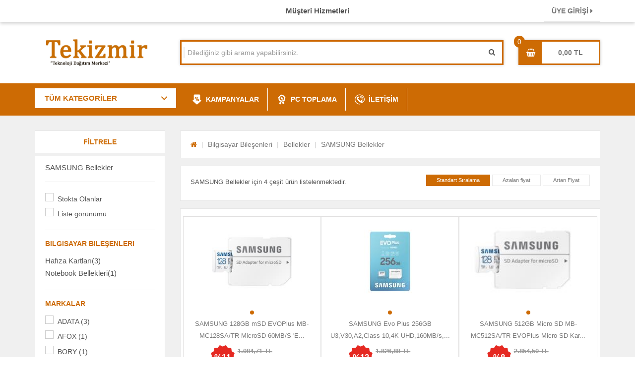

--- FILE ---
content_type: text/html; charset=utf-8
request_url: https://www.tekizmir.com/samsung/bellekler
body_size: 14070
content:

<!DOCTYPE html>

<html>
<head>
    <style>
        * {
            --private-color: #CD6B04;
        }
    </style>


    <meta property="og:title" content="SAMSUNG Bellekler Modelleri ve Fiyatları | tekizmir.com">
    <meta name="twitter:url" content="https://www.tekizmir.com/samsung/bellekler">
        <meta name="twitter:description" content="SAMSUNG bellekler modelleri en uygun fiyatlarla Tekizmir'da! SAMSUNG bellekler modelleri ve fiyatları için tıklayın!">
        <meta property="twitter:title" content="SAMSUNG bellekler modelleri en uygun fiyatlarla Tekizmir'da! SAMSUNG bellekler modelleri ve fiyatları için tıklayın!">
        <meta name="description" content="SAMSUNG bellekler modelleri en uygun fiyatlarla Tekizmir'da! SAMSUNG bellekler modelleri ve fiyatları için tıklayın!">
        <meta id="keywords" name="keywords" content="samsung Bellekler ürünleri Bellekler ürün fiyatları, samsung Bellekler ürün sonuçları, samsung Bellekler ürün özellikleri">
        <link rel="canonical" href="https://www.tekizmir.com/samsung/bellekler" itemprop="url">
        <meta name="x-canonical-url" content="https://www.tekizmir.com/samsung/bellekler" />


    <meta name="viewport" content="width=device-width" />
    <title>SAMSUNG Bellekler Modelleri ve Fiyatları | tekizmir.com</title>
    <title itemprop='name'>Tekizmir</title>
    <meta charset="utf-8" />
    <meta http-equiv="X-UA-Compatible" content="IE=edge" />
    <meta name="viewport" content="user-scalable=no, initial-scale=1, maximum-scale=1, minimum-scale=1, width=device-width, height=device-height" />
    <meta name="robots" content="NOODP">
    <meta name="robots" content="index, follow" />
    <meta name="viewport" content="width=device-width, initial-scale=1.0" />
    <meta name="content-language" content="tr" />
    <meta name="rating" content="All" />
    <meta name="copyright" content="tekizmir.com" />
    <link rel="shortcut icon" type="image/png" href="/Content/public/img/favicon.ico" />


    <!-- CSS Files -->
    <link rel="stylesheet" type="text/css" href="/Content/public/css/bootstrap.min.css?v=1">

    <!--  PLUGİN CSS -->
    <link rel="stylesheet" type="text/css" href="/Content/plugin/font-awesome/css/font-awesome.min.css?v=1">
    <link rel="stylesheet" type="text/css" href="/Content/plugin/font-awesome-check/font-awesome-check.css?v=1">
    <link rel="stylesheet" type="text/css" href="/Content/plugin/fancybox/source/jquery.fancybox.css?v=1">
    <link rel="stylesheet" type="text/css" href="/Content/plugin/fancybox/source/helpers/jquery.fancybox-buttons.css?v=1">
    <link rel="stylesheet" type="text/css" href="/Content/plugin/fancybox/source/helpers/jquery.fancybox-thumbs.css?v=1">
    <link rel="stylesheet" type="text/css" href="/Content/plugin/slick/slick.css?v=1">
    <link rel="stylesheet" type="text/css" href="/Content/plugin/slick/slick-theme.css?v=1">
    <link rel="stylesheet" property="stylesheet" type="text/css" href="/Content/public/css/AcilirMenu_ozel.css?v=1">

    <link rel="stylesheet" type="text/css" href="/Content/plugin/Other/css/abk.css?v=1">
    <link rel="stylesheet" type="text/css" href="/Content/plugin/Other/css/top-prod-menu.css?v=1">
    <link rel="stylesheet" type="text/css" href="/Content/public/css/comment.css?v=1">
    <link rel="stylesheet" type="text/css" href="/Content/public/dist/sweetalert.css?v=1">
    <link rel="stylesheet" type="text/css" href="/Content/plugin/CategoryMenu/css/menu-reset.css?v=1">
    <link rel="stylesheet" type="text/css" href="/Content/plugin/CategoryMenu/css/menu-style.css?v=1">
    <link rel="stylesheet" type="text/css" href="/Content/plugin/ProductBox/css/product-css.css?v=2">
    <link rel="stylesheet" type="text/css" href="/Content/plugin/RangeSlider/css/ion.rangeSlider.css?v=1">
    <link rel="stylesheet" type="text/css" href="/Content/plugin/RangeSlider/css/ion.rangeSlider.skinHTML5.css?v=1">
    <link rel="stylesheet" type="text/css" href="/Content/plugin/Slider/css/ma5slider.css?v=1">
    <!--  PLUGİN CSS -->

    <link rel="stylesheet" type="text/css" href="/Content/public/css/main.min.css?v=1">


    <!-- JavaScript -->
    <script src="/Content/public/js/jquery.min.js?v=1"></script>
    <script src="/Content/public/plugin/fancybox/source/jquery.fancybox.js?v=2.1.5"></script>
    <script src="/Content/public/plugin/fancybox/lib/jquery.mousewheel-3.0.6.pack.js?v=1"></script>
    <script src="/Content/public/plugin/fancybox/source/helpers/jquery.fancybox-buttons.js?v=1"></script>
    <script src="/Content/public/plugin/fancybox/source/helpers/jquery.fancybox-thumbs.js?v=1"></script>
    <script src="/Content/public/plugin/slick/slick.min.js?v=1"></script>
    <script src="/Content/public/plugin/touchspin/dist/jquery.bootstrap-touchspin.min.js?v=1"></script>
    <script src="/Scripts/Site.js?v=11"></script>
    <script src="/Content/public/dist/sweetalert-dev.js?v=1"></script>
    <script src="/Content/plugin/Other/js/menuClick.js?v=1"></script>

</head>
<body>
    <div class="scrollTop"><i class="fa fa-chevron-up" style="line-height: 38px;"></i></div>
    <div>

        <div id="header">
            <div class="header-top">
                <div class="container">
                    <div class="row">
                        <div class="col-md-3 col-sm-6 hidden-xs">

                            <div class="top-customer">



                            </div>
                        </div>

                        <div class="col-md-6 hidden-sm hidden-xs">
                            <div class="top-campaign">

                                <span>Müşteri Hizmetleri  </span>
                            </div>
                        </div>
                   
                        <div class="col-md-3 col-sm-6 text-right">
                            <div id="lbUyeBilgi">

                                        <a class="top-link" href="/UyeGiris">ÜYE GİRİŞİ <i class="fa fa-caret-right"></i></a>

                            </div>
                        </div>
                    </div>
                </div>
            </div>
            <div class="header-middle">
                <div class="container">

                    <div class="row">

                        <div class="col-md-3">
                            <a href="/" class="logo">
                                <img src="/Content/public/img/logo.png" alt="">
                            </a>
                        </div>
                        <div class="col-md-7">
                            <div class="top-search">
                                <div class="dropdown">


                                    <ul class="dropdown-menu checkbox-dropdown" aria-labelledby="all-categories"></ul>
                                </div>
                                <!--.dropdown-->
                                <div class="search-input">
                                    <input class="form-control" type="text" placeholder="Dilediğiniz gibi arama yapabilirsiniz." id="txSearch" />
                                    <button id="btSearch">
                                        <i class="fa fa-search"></i>
                                    </button>
                                    <script>
                                        $("#btSearch").click(function () {
                                            if ($("#txSearch").val() === "") {
                                                $("#txSearch").focus();
                                            }
                                            else {
                                                Ara("txSearch");
                                            }
                                        });

                                        $("#txSearch").keyup(function (e) {
                                            var code = e.which; // recommended to use e.which, it's normalized across browsers
                                            if (code == 13) e.preventDefault();
                                            if (code == 13) {
                                                Ara("txSearch");
                                            } // missing closing if brace
                                        });
                                    </script>
                                </div>
                            </div>
                            <!--.top-search-->
                        </div>
                        <!--.col-md-7-->
                        <div id="lbBasketInfo">
                            <div class="col-md-2 col-sm-12">
                                    <div class="top-basket" data-count="0">
                                        <a class="db" href="/Order/Basket">
                                            <i class="fa fa-shopping-basket"></i>
                                            <div class="text">0,00</div>
                                        </a>
                                    </div>

                            </div>
                        </div>


                    </div>
                    <!--.row-->
                </div>
                <!--.container-->
            </div>
            <!--.header-bottom-->
            <div class="header-bottom">
                <div class="container">
                    <div class="menu-bg"></div>
                    <div class="col-xs-12 col-sm-12 col-md-3 col-lg-3" style="padding: 0;">
                        <div class="cd-dropdown-wrapper">
                            <a class="cd-dropdown-trigger" href="#">TÜM KATEGORİLER </a>

                            <nav class="cd-dropdown">
                                <h2>Tekizmir</h2>
                                <a class="cd-close">Close</a>
                                    <ul class="cd-dropdown-content relative">
                                        									<li class="has-children">									<a href="/bilgisayar-bilesenleri" title="Bilgisayar Bileşenleri">Bilgisayar Bileşenleri</a>									<ul class="cd-secondary-dropdown is-hidden">										<li class="go-back"><a>Menu</a></li>										<li class="see-all"><a href="/bilgisayar-bilesenleri" title="Tüm Ürünler">TÜM ÜRÜNLER</a></li>										<li class="has-children">											<a href="/bilgisayar-bilesenleri/islemciler" title="İşlemciler">İşlemciler</a>											<ul class="is-hidden">												<li class="go-back"><a >İşlemciler</a></li>													<li class="see-all"><a href="/bilgisayar-bilesenleri/islemciler" title="Tümü">Tümü</a></li>												<li class="inline"><a href="/amd/islemciler" title="AMD">AMD</a></li>												<li class="inline"><a href="/asus/islemciler" title="ASUS">ASUS</a></li>												<li class="inline"><a href="/gigabyte/islemciler" title="GIGABYTE">GIGABYTE</a></li>												<li class="inline"><a href="/intel/islemciler" title="INTEL">INTEL</a></li>												<li class="inline"><a href="/msi/islemciler" title="MSI">MSI</a></li>												<li class="inline"><a href="/turbox/islemciler" title="TURBOX">TURBOX</a></li>											</ul>										</li>										<li class="has-children">											<a href="/bilgisayar-bilesenleri/anakartlar" title="Anakartlar">Anakartlar</a>											<ul class="is-hidden">												<li class="go-back"><a >Anakartlar</a></li>													<li class="see-all"><a href="/bilgisayar-bilesenleri/anakartlar" title="Tümü">Tümü</a></li>												<li class="inline"><a href="/asus/anakartlar" title="ASUS">ASUS</a></li>												<li class="inline"><a href="/gigabyte/anakartlar" title="GIGABYTE">GIGABYTE</a></li>												<li class="inline"><a href="/msi/anakartlar" title="MSI">MSI</a></li>												<li class="inline"><a href="/turbox/anakartlar" title="TURBOX">TURBOX</a></li>											</ul>										</li>										<li class="has-children">											<a href="/bilgisayar-bilesenleri/harddiskler" title="Harddiskler">Harddiskler</a>											<ul class="is-hidden">												<li class="go-back"><a >Harddiskler</a></li>													<li class="see-all"><a href="/bilgisayar-bilesenleri/harddiskler" title="Tümü">Tümü</a></li>												<li class="inline"><a href="/adata/harddiskler" title="ADATA">ADATA</a></li>												<li class="inline"><a href="/asus/harddiskler" title="ASUS">ASUS</a></li>												<li class="inline"><a href="/codegen/harddiskler" title="CODEGEN">CODEGEN</a></li>												<li class="inline"><a href="/frisby/harddiskler" title="FRISBY">FRISBY</a></li>												<li class="inline"><a href="/hiksemi/harddiskler" title="HIKSEMI">HIKSEMI</a></li>												<li class="inline"><a href="/hp/harddiskler" title="HP">HP</a></li>												<li class="inline"><a href="/kingston/harddiskler" title="KINGSTON">KINGSTON</a></li>												<li class="inline"><a href="/kioxia-exceria/harddiskler" title="KIOXIA EXCERIA">KIOXIA EXCERIA</a></li>												<li class="inline"><a href="/msi/harddiskler" title="MSI">MSI</a></li>												<li class="inline"><a href="/oem/harddiskler" title="OEM">OEM</a></li>												<li class="inline"><a href="/samsung/harddiskler" title="SAMSUNG">SAMSUNG</a></li>												<li class="inline"><a href="/seagate/harddiskler" title="SEAGATE">SEAGATE</a></li>												<li class="inline"><a href="/toshiba/harddiskler" title="TOSHIBA">TOSHIBA</a></li>												<li class="inline"><a href="/twinmos/harddiskler" title="TWINMOS">TWINMOS</a></li>												<li class="inline"><a href="/wd/harddiskler" title="WD">WD</a></li>											</ul>										</li>										<li class="has-children">											<a href="/bilgisayar-bilesenleri/bellekler" title="Bellekler">Bellekler</a>											<ul class="is-hidden">												<li class="go-back"><a >Bellekler</a></li>													<li class="see-all"><a href="/bilgisayar-bilesenleri/bellekler" title="Tümü">Tümü</a></li>												<li class="inline"><a href="/adata/bellekler" title="ADATA">ADATA</a></li>												<li class="inline"><a href="/afox/bellekler" title="AFOX">AFOX</a></li>												<li class="inline"><a href="/bory/bellekler" title="BORY">BORY</a></li>												<li class="inline"><a href="/crucial/bellekler" title="CRUCIAL">CRUCIAL</a></li>												<li class="inline"><a href="/gskill/bellekler" title="GSKILL">GSKILL</a></li>												<li class="inline"><a href="/hiksemi/bellekler" title="HIKSEMI">HIKSEMI</a></li>												<li class="inline"><a href="/hikvision/bellekler" title="HIKVISION">HIKVISION</a></li>												<li class="inline"><a href="/hp/bellekler" title="HP">HP</a></li>												<li class="inline"><a href="/hynix/bellekler" title="HYNIX">HYNIX</a></li>												<li class="inline"><a href="/kingston/bellekler" title="KINGSTON">KINGSTON</a></li>												<li class="inline"><a href="/philips/bellekler" title="PHILIPS">PHILIPS</a></li>												<li class="inline"><a href="/samsung/bellekler" title="SAMSUNG">SAMSUNG</a></li>												<li class="inline"><a href="/sandisk/bellekler" title="SANDISK">SANDISK</a></li>												<li class="inline"><a href="/s-link/bellekler" title="S-LINK">S-LINK</a></li>												<li class="inline"><a href="/turbox/bellekler" title="TURBOX">TURBOX</a></li>												<li class="inline"><a href="/twinmos/bellekler" title="TWINMOS">TWINMOS</a></li>											</ul>										</li>										<li class="has-children">											<a href="/bilgisayar-bilesenleri/monitorler" title="Monitorler">Monitorler</a>											<ul class="is-hidden">												<li class="go-back"><a >Monitorler</a></li>													<li class="see-all"><a href="/bilgisayar-bilesenleri/monitorler" title="Tümü">Tümü</a></li>												<li class="inline"><a href="/asus/monitorler" title="ASUS">ASUS</a></li>												<li class="inline"><a href="/dahua/monitorler" title="DAHUA">DAHUA</a></li>												<li class="inline"><a href="/dell/monitorler" title="DELL">DELL</a></li>												<li class="inline"><a href="/ezcool/monitorler" title="EZCOOL">EZCOOL</a></li>												<li class="inline"><a href="/gamepower/monitorler" title="GAMEPOWER">GAMEPOWER</a></li>												<li class="inline"><a href="/lg/monitorler" title="LG">LG</a></li>												<li class="inline"><a href="/samsung/monitorler" title="SAMSUNG">SAMSUNG</a></li>												<li class="inline"><a href="/trio/monitorler" title="Trio">Trio</a></li>												<li class="inline"><a href="/turbox/monitorler" title="TURBOX">TURBOX</a></li>											</ul>										</li>										<li class="has-children">											<a href="/bilgisayar-bilesenleri/ekran-kartlari" title="Ekran Kartları">Ekran Kartları</a>											<ul class="is-hidden">												<li class="go-back"><a >Ekran Kartları</a></li>													<li class="see-all"><a href="/bilgisayar-bilesenleri/ekran-kartlari" title="Tümü">Tümü</a></li>												<li class="inline"><a href="/asus/ekran-kartlari" title="ASUS">ASUS</a></li>												<li class="inline"><a href="/axle/ekran-kartlari" title="AXLE">AXLE</a></li>												<li class="inline"><a href="/biostar/ekran-kartlari" title="BIOSTAR">BIOSTAR</a></li>												<li class="inline"><a href="/gainward/ekran-kartlari" title="GAINWARD">GAINWARD</a></li>												<li class="inline"><a href="/intel/ekran-kartlari" title="INTEL">INTEL</a></li>												<li class="inline"><a href="/msi/ekran-kartlari" title="MSI">MSI</a></li>												<li class="inline"><a href="/pny/ekran-kartlari" title="PNY">PNY</a></li>												<li class="inline"><a href="/turbox/ekran-kartlari" title="TURBOX">TURBOX</a></li>											</ul>										</li>										<li class="has-children">											<a href="/bilgisayar-bilesenleri/klavye-mouse-setler" title="Klavye Mouse Setler">Klavye Mouse Setler</a>											<ul class="is-hidden">												<li class="go-back"><a >Klavye Mouse Setler</a></li>													<li class="see-all"><a href="/bilgisayar-bilesenleri/klavye-mouse-setler" title="Tümü">Tümü</a></li>												<li class="inline"><a href="/a4-tech/klavye-mouse-setler" title="A4 TECH">A4 TECH</a></li>												<li class="inline"><a href="/cougar/klavye-mouse-setler" title="COUGAR">COUGAR</a></li>												<li class="inline"><a href="/dell/klavye-mouse-setler" title="DELL">DELL</a></li>												<li class="inline"><a href="/everest/klavye-mouse-setler" title="EVEREST">EVEREST</a></li>												<li class="inline"><a href="/gamepower/klavye-mouse-setler" title="GAMEPOWER">GAMEPOWER</a></li>												<li class="inline"><a href="/inca/klavye-mouse-setler" title="INCA">INCA</a></li>												<li class="inline"><a href="/lecoo/klavye-mouse-setler" title="Lecoo">Lecoo</a></li>												<li class="inline"><a href="/logitech/klavye-mouse-setler" title="LOGITECH">LOGITECH</a></li>												<li class="inline"><a href="/philips/klavye-mouse-setler" title="PHILIPS">PHILIPS</a></li>												<li class="inline"><a href="/rapoo/klavye-mouse-setler" title="RAPOO">RAPOO</a></li>												<li class="inline"><a href="/raynox/klavye-mouse-setler" title="RAYNOX">RAYNOX</a></li>												<li class="inline"><a href="/turbox/klavye-mouse-setler" title="TURBOX">TURBOX</a></li>											</ul>										</li>										<li class="has-children">											<a href="/bilgisayar-bilesenleri/mouse" title="Mouse">Mouse</a>											<ul class="is-hidden">												<li class="go-back"><a >Mouse</a></li>													<li class="see-all"><a href="/bilgisayar-bilesenleri/mouse" title="Tümü">Tümü</a></li>												<li class="inline"><a href="/a4-tech/mouse" title="A4 TECH">A4 TECH</a></li>												<li class="inline"><a href="/everest/mouse" title="EVEREST">EVEREST</a></li>												<li class="inline"><a href="/frisby/mouse" title="FRISBY">FRISBY</a></li>												<li class="inline"><a href="/gamepower/mouse" title="GAMEPOWER">GAMEPOWER</a></li>												<li class="inline"><a href="/hytech/mouse" title="HYTECH">HYTECH</a></li>												<li class="inline"><a href="/inca/mouse" title="INCA">INCA</a></li>												<li class="inline"><a href="/lecoo/mouse" title="Lecoo">Lecoo</a></li>												<li class="inline"><a href="/lenovo/mouse" title="LENOVO">LENOVO</a></li>												<li class="inline"><a href="/logitech/mouse" title="LOGITECH">LOGITECH</a></li>												<li class="inline"><a href="/rampage/mouse" title="Rampage">Rampage</a></li>												<li class="inline"><a href="/rapoo/mouse" title="RAPOO">RAPOO</a></li>												<li class="inline"><a href="/raynox/mouse" title="RAYNOX">RAYNOX</a></li>											</ul>										</li>										<li class="has-children">											<a href="/bilgisayar-bilesenleri/kasalar" title="Kasalar">Kasalar</a>											<ul class="is-hidden">												<li class="go-back"><a >Kasalar</a></li>													<li class="see-all"><a href="/bilgisayar-bilesenleri/kasalar" title="Tümü">Tümü</a></li>												<li class="inline"><a href="/boost/kasalar" title="BOOST">BOOST</a></li>												<li class="inline"><a href="/frisby/kasalar" title="FRISBY">FRISBY</a></li>												<li class="inline"><a href="/gamebooster/kasalar" title="GAMEBOOSTER">GAMEBOOSTER</a></li>												<li class="inline"><a href="/gamepower/kasalar" title="GAMEPOWER">GAMEPOWER</a></li>												<li class="inline"><a href="/msi/kasalar" title="MSI">MSI</a></li>												<li class="inline"><a href="/powerboost/kasalar" title="POWERBOOST">POWERBOOST</a></li>												<li class="inline"><a href="/turbox/kasalar" title="TURBOX">TURBOX</a></li>												<li class="inline"><a href="/vento/kasalar" title="VENTO">VENTO</a></li>											</ul>										</li>										<li class="has-children">											<a href="/bilgisayar-bilesenleri/optik-okuyucular" title="Optik Okuyucular">Optik Okuyucular</a>											<ul class="is-hidden">												<li class="go-back"><a >Optik Okuyucular</a></li>													<li class="see-all"><a href="/bilgisayar-bilesenleri/optik-okuyucular" title="Tümü">Tümü</a></li>												<li class="inline"><a href="/asus/optik-okuyucular" title="ASUS">ASUS</a></li>												<li class="inline"><a href="/nivatech/optik-okuyucular" title="NIVATECH">NIVATECH</a></li>											</ul>										</li>										<li class="has-children">											<a href="/bilgisayar-bilesenleri/guc-kaynagi" title="Güç Kaynağı">Güç Kaynağı</a>											<ul class="is-hidden">												<li class="go-back"><a >Güç Kaynağı</a></li>													<li class="see-all"><a href="/bilgisayar-bilesenleri/guc-kaynagi" title="Tümü">Tümü</a></li>												<li class="inline"><a href="/boost/guc-kaynagi" title="BOOST">BOOST</a></li>												<li class="inline"><a href="/foem/guc-kaynagi" title="FOEM">FOEM</a></li>												<li class="inline"><a href="/fsp/guc-kaynagi" title="FSP">FSP</a></li>												<li class="inline"><a href="/inca/guc-kaynagi" title="INCA">INCA</a></li>												<li class="inline"><a href="/msi/guc-kaynagi" title="MSI">MSI</a></li>												<li class="inline"><a href="/powerboost/guc-kaynagi" title="POWERBOOST">POWERBOOST</a></li>											</ul>										</li>										<li class="has-children">											<a href="/bilgisayar-bilesenleri/ses-sistemleri-speaker" title="Ses Sistemleri(Speaker)">Ses Sistemleri(Speaker)</a>											<ul class="is-hidden">												<li class="go-back"><a >Ses Sistemleri(Speaker)</a></li>													<li class="see-all"><a href="/bilgisayar-bilesenleri/ses-sistemleri-speaker" title="Tümü">Tümü</a></li>												<li class="inline"><a href="/frisby/ses-sistemleri-speaker" title="FRISBY">FRISBY</a></li>												<li class="inline"><a href="/snopy/ses-sistemleri-speaker" title="SNOPY">SNOPY</a></li>											</ul>										</li>										<li class="has-children">											<a href="/bilgisayar-bilesenleri/ses-kartlari" title="Ses Kartları">Ses Kartları</a>											<ul class="is-hidden">												<li class="go-back"><a >Ses Kartları</a></li>													<li class="see-all"><a href="/bilgisayar-bilesenleri/ses-kartlari" title="Tümü">Tümü</a></li>												<li class="inline"><a href="/s-link/ses-kartlari" title="S-LINK">S-LINK</a></li>											</ul>										</li>										<li class="has-children">											<a href="/bilgisayar-bilesenleri/mouse-pad" title="Mouse pad">Mouse pad</a>											<ul class="is-hidden">												<li class="go-back"><a >Mouse pad</a></li>													<li class="see-all"><a href="/bilgisayar-bilesenleri/mouse-pad" title="Tümü">Tümü</a></li>												<li class="inline"><a href="/a4-tech/mouse-pad" title="A4 TECH">A4 TECH</a></li>												<li class="inline"><a href="/addison/mouse-pad" title="ADDISON">ADDISON</a></li>												<li class="inline"><a href="/gamepower/mouse-pad" title="GAMEPOWER">GAMEPOWER</a></li>												<li class="inline"><a href="/inca/mouse-pad" title="INCA">INCA</a></li>											</ul>										</li>										<li class="has-children">											<a href="/bilgisayar-bilesenleri/mouse-kablosuz" title="Mouse KABLOSUZ">Mouse KABLOSUZ</a>											<ul class="is-hidden">												<li class="go-back"><a >Mouse KABLOSUZ</a></li>													<li class="see-all"><a href="/bilgisayar-bilesenleri/mouse-kablosuz" title="Tümü">Tümü</a></li>												<li class="inline"><a href="/inca/mouse-kablosuz" title="INCA">INCA</a></li>											</ul>										</li>									</ul>								</li>									<li class="has-children">									<a href="/cevre-birimleri" title="Çevre Birimleri">Çevre Birimleri</a>									<ul class="cd-secondary-dropdown is-hidden">										<li class="go-back"><a>Menu</a></li>										<li class="see-all"><a href="/cevre-birimleri" title="Tüm Ürünler">TÜM ÜRÜNLER</a></li>										<li class="has-children">											<a href="/cevre-birimleri/usb-cihazlar" title="Usb Cihazlar">Usb Cihazlar</a>											<ul class="is-hidden">												<li class="go-back"><a >Usb Cihazlar</a></li>													<li class="see-all"><a href="/cevre-birimleri/usb-cihazlar" title="Tümü">Tümü</a></li>												<li class="inline"><a href="/inca/usb-cihazlar" title="INCA">INCA</a></li>												<li class="inline"><a href="/lenovo/usb-cihazlar" title="LENOVO">LENOVO</a></li>												<li class="inline"><a href="/s-link/usb-cihazlar" title="S-LINK">S-LINK</a></li>												<li class="inline"><a href="/tp-link/usb-cihazlar" title="TP-LINK">TP-LINK</a></li>											</ul>										</li>										<li class="has-children">											<a href="/cevre-birimleri/direksiyon" title="Direksiyon">Direksiyon</a>											<ul class="is-hidden">												<li class="go-back"><a >Direksiyon</a></li>													<li class="see-all"><a href="/cevre-birimleri/direksiyon" title="Tümü">Tümü</a></li>											</ul>										</li>										<li class="has-children">											<a href="/cevre-birimleri/kulaklik-mp3-ses" title="Kulaklık/Mp3/Ses">Kulaklık/Mp3/Ses</a>											<ul class="is-hidden">												<li class="go-back"><a >Kulaklık/Mp3/Ses</a></li>													<li class="see-all"><a href="/cevre-birimleri/kulaklik-mp3-ses" title="Tümü">Tümü</a></li>												<li class="inline"><a href="/gamebooster/ses" title="GAMEBOOSTER">GAMEBOOSTER</a></li>												<li class="inline"><a href="/inca/ses" title="INCA">INCA</a></li>												<li class="inline"><a href="/jabra/ses" title="JABRA">JABRA</a></li>												<li class="inline"><a href="/lecoo/ses" title="Lecoo">Lecoo</a></li>												<li class="inline"><a href="/lenovo/ses" title="LENOVO">LENOVO</a></li>												<li class="inline"><a href="/logitech/ses" title="LOGITECH">LOGITECH</a></li>												<li class="inline"><a href="/s-link/ses" title="S-LINK">S-LINK</a></li>												<li class="inline"><a href="/snopy/ses" title="SNOPY">SNOPY</a></li>												<li class="inline"><a href="/taotronics/ses" title="TAOTRONICS">TAOTRONICS</a></li>											</ul>										</li>										<li class="has-children">											<a href="/cevre-birimleri/gamepad-oyun-konsollari" title="Gamepad (Oyun Konsolları)">Gamepad (Oyun Konsolları)</a>											<ul class="is-hidden">												<li class="go-back"><a >Gamepad (Oyun Konsolları)</a></li>													<li class="see-all"><a href="/cevre-birimleri/gamepad-oyun-konsollari" title="Tümü">Tümü</a></li>											</ul>										</li>										<li class="has-children">											<a href="/cevre-birimleri/web-camerasi" title="Web Camerası">Web Camerası</a>											<ul class="is-hidden">												<li class="go-back"><a >Web Camerası</a></li>													<li class="see-all"><a href="/cevre-birimleri/web-camerasi" title="Tümü">Tümü</a></li>												<li class="inline"><a href="/a4-tech/web-camerasi" title="A4 TECH">A4 TECH</a></li>												<li class="inline"><a href="/logitech/web-camerasi" title="LOGITECH">LOGITECH</a></li>											</ul>										</li>										<li class="has-children">											<a href="/cevre-birimleri/kesintisiz-guc-kaynaklari" title="Kesintisiz Güç Kaynakları">Kesintisiz Güç Kaynakları</a>											<ul class="is-hidden">												<li class="go-back"><a >Kesintisiz Güç Kaynakları</a></li>													<li class="see-all"><a href="/cevre-birimleri/kesintisiz-guc-kaynaklari" title="Tümü">Tümü</a></li>												<li class="inline"><a href="/dotvolt/kesintisiz-guc-kaynaklari" title="DOTVOLT">DOTVOLT</a></li>												<li class="inline"><a href="/hikvision/kesintisiz-guc-kaynaklari" title="HIKVISION">HIKVISION</a></li>												<li class="inline"><a href="/oem/kesintisiz-guc-kaynaklari" title="OEM">OEM</a></li>												<li class="inline"><a href="/promax/kesintisiz-guc-kaynaklari" title="PROMAX">PROMAX</a></li>												<li class="inline"><a href="/tescom/kesintisiz-guc-kaynaklari" title="TESCOM">TESCOM</a></li>												<li class="inline"><a href="/tuncmatik/kesintisiz-guc-kaynaklari" title="TUNÇMATİK">TUNÇMATİK</a></li>												<li class="inline"><a href="/uygar-enerji/kesintisiz-guc-kaynaklari" title="UYGAR ENERJİ">UYGAR ENERJİ</a></li>											</ul>										</li>										<li class="has-children">											<a href="/cevre-birimleri/priz" title="Priz">Priz</a>											<ul class="is-hidden">												<li class="go-back"><a >Priz</a></li>													<li class="see-all"><a href="/cevre-birimleri/priz" title="Tümü">Tümü</a></li>												<li class="inline"><a href="/dotvolt/priz" title="DOTVOLT">DOTVOLT</a></li>												<li class="inline"><a href="/inca/priz" title="INCA">INCA</a></li>												<li class="inline"><a href="/tuncmatik/priz" title="TUNÇMATİK">TUNÇMATİK</a></li>											</ul>										</li>										<li class="has-children">											<a href="/cevre-birimleri/power-supply" title="Power Supply">Power Supply</a>											<ul class="is-hidden">												<li class="go-back"><a >Power Supply</a></li>													<li class="see-all"><a href="/cevre-birimleri/power-supply" title="Tümü">Tümü</a></li>												<li class="inline"><a href="/everest/power-supply" title="EVEREST">EVEREST</a></li>												<li class="inline"><a href="/inca/power-supply" title="INCA">INCA</a></li>											</ul>										</li>										<li class="has-children">											<a href="/cevre-birimleri/barkod-ve-barkod-urunleri" title="Barkod ve Barkod Ürünleri">Barkod ve Barkod Ürünleri</a>											<ul class="is-hidden">												<li class="go-back"><a >Barkod ve Barkod Ürünleri</a></li>													<li class="see-all"><a href="/cevre-birimleri/barkod-ve-barkod-urunleri" title="Tümü">Tümü</a></li>												<li class="inline"><a href="/argox/barkod-ve-barkod-urunleri" title="ARGOX">ARGOX</a></li>												<li class="inline"><a href="/digitus/barkod-ve-barkod-urunleri" title="DIGITUS">DIGITUS</a></li>												<li class="inline"><a href="/oem/barkod-ve-barkod-urunleri" title="OEM">OEM</a></li>												<li class="inline"><a href="/palmx/barkod-ve-barkod-urunleri" title="PALMX">PALMX</a></li>												<li class="inline"><a href="/performax/barkod-ve-barkod-urunleri" title="PERFORMAX">PERFORMAX</a></li>												<li class="inline"><a href="/perkon/barkod-ve-barkod-urunleri" title="PERKON">PERKON</a></li>												<li class="inline"><a href="/sunlux/barkod-ve-barkod-urunleri" title="SUNLUX">SUNLUX</a></li>												<li class="inline"><a href="/symbol/barkod-ve-barkod-urunleri" title="SYMBOL">SYMBOL</a></li>												<li class="inline"><a href="/tazga/barkod-ve-barkod-urunleri" title="TAZGA">TAZGA</a></li>												<li class="inline"><a href="/tiger/barkod-ve-barkod-urunleri" title="TIGER">TIGER</a></li>												<li class="inline"><a href="/tiwox/barkod-ve-barkod-urunleri" title="TİWOX">TİWOX</a></li>												<li class="inline"><a href="/tsc/barkod-ve-barkod-urunleri" title="TSC">TSC</a></li>												<li class="inline"><a href="/zebra/barkod-ve-barkod-urunleri" title="ZEBRA">ZEBRA</a></li>												<li class="inline"><a href="/zetronic/barkod-ve-barkod-urunleri" title="ZETRONIC">ZETRONIC</a></li>												<li class="inline"><a href="/zywell/barkod-ve-barkod-urunleri" title="Zywell">Zywell</a></li>											</ul>										</li>										<li class="has-children">											<a href="/cevre-birimleri/pci-kartlar" title="Pcı Kartlar">Pcı Kartlar</a>											<ul class="is-hidden">												<li class="go-back"><a >Pcı Kartlar</a></li>													<li class="see-all"><a href="/cevre-birimleri/pci-kartlar" title="Tümü">Tümü</a></li>												<li class="inline"><a href="/molix/pci-kartlar" title="Molix">Molix</a></li>											</ul>										</li>										<li class="has-children">											<a href="/cevre-birimleri/pense-konnektor-test-cihazlari" title="Pense /Konnektor /Test Cihazları">Pense /Konnektor /Test Cihazları</a>											<ul class="is-hidden">												<li class="go-back"><a >Pense /Konnektor /Test Cihazları</a></li>													<li class="see-all"><a href="/cevre-birimleri/pense-konnektor-test-cihazlari" title="Tümü">Tümü</a></li>												<li class="inline"><a href="/frisby/test-cihazlari" title="FRISBY">FRISBY</a></li>												<li class="inline"><a href="/molix/test-cihazlari" title="Molix">Molix</a></li>												<li class="inline"><a href="/oem/test-cihazlari" title="OEM">OEM</a></li>												<li class="inline"><a href="/s-link/test-cihazlari" title="S-LINK">S-LINK</a></li>												<li class="inline"><a href="/solidfast/test-cihazlari" title="SOLIDFAST">SOLIDFAST</a></li>											</ul>										</li>										<li class="has-children">											<a href="/cevre-birimleri/tv-karti" title="Tv Kartı">Tv Kartı</a>											<ul class="is-hidden">												<li class="go-back"><a >Tv Kartı</a></li>													<li class="see-all"><a href="/cevre-birimleri/tv-karti" title="Tümü">Tümü</a></li>											</ul>										</li>										<li class="has-children">											<a href="/cevre-birimleri/adaptorler-ceviriciler" title="Adaptorler /Çeviriciler">Adaptorler /Çeviriciler</a>											<ul class="is-hidden">												<li class="go-back"><a >Adaptorler /Çeviriciler</a></li>													<li class="see-all"><a href="/cevre-birimleri/adaptorler-ceviriciler" title="Tümü">Tümü</a></li>												<li class="inline"><a href="/daytona/ceviriciler" title="DAYTONA">DAYTONA</a></li>												<li class="inline"><a href="/hytech/ceviriciler" title="HYTECH">HYTECH</a></li>												<li class="inline"><a href="/inca/ceviriciler" title="INCA">INCA</a></li>												<li class="inline"><a href="/molix/ceviriciler" title="Molix">Molix</a></li>												<li class="inline"><a href="/nivatech/ceviriciler" title="NIVATECH">NIVATECH</a></li>												<li class="inline"><a href="/oem/ceviriciler" title="OEM">OEM</a></li>												<li class="inline"><a href="/pcpro/ceviriciler" title="PCPRO">PCPRO</a></li>												<li class="inline"><a href="/s-link/ceviriciler" title="S-LINK">S-LINK</a></li>												<li class="inline"><a href="/valx/ceviriciler" title="VALX">VALX</a></li>											</ul>										</li>										<li class="has-children">											<a href="/cevre-birimleri/dvd-hdd-kasalari" title="DVD & HDD Kasaları">DVD & HDD Kasaları</a>											<ul class="is-hidden">												<li class="go-back"><a >DVD & HDD Kasaları</a></li>													<li class="see-all"><a href="/cevre-birimleri/dvd-hdd-kasalari" title="Tümü">Tümü</a></li>												<li class="inline"><a href="/frisby/dvd-hdd-kasalari" title="FRISBY">FRISBY</a></li>												<li class="inline"><a href="/s-link/dvd-hdd-kasalari" title="S-LINK">S-LINK</a></li>											</ul>										</li>										<li class="has-children">											<a href="/cevre-birimleri/hoparlor-speaker" title="Hoparlör (Speaker)">Hoparlör (Speaker)</a>											<ul class="is-hidden">												<li class="go-back"><a >Hoparlör (Speaker)</a></li>													<li class="see-all"><a href="/cevre-birimleri/hoparlor-speaker" title="Tümü">Tümü</a></li>												<li class="inline"><a href="/frisby/hoparlor-speaker" title="FRISBY">FRISBY</a></li>												<li class="inline"><a href="/mikado/hoparlor-speaker" title="MIKADO">MIKADO</a></li>											</ul>										</li>										<li class="has-children">											<a href="/cevre-birimleri/cevre-birimleri" title="Çevre Birimleri">Çevre Birimleri</a>											<ul class="is-hidden">												<li class="go-back"><a >Çevre Birimleri</a></li>													<li class="see-all"><a href="/cevre-birimleri/cevre-birimleri" title="Tümü">Tümü</a></li>											</ul>										</li>										<li class="has-children">											<a href="/cevre-birimleri/sarj-istasyonu" title="Şarj İstasyonu">Şarj İstasyonu</a>											<ul class="is-hidden">												<li class="go-back"><a >Şarj İstasyonu</a></li>													<li class="see-all"><a href="/cevre-birimleri/sarj-istasyonu" title="Tümü">Tümü</a></li>												<li class="inline"><a href="/tuncmatik/sarj-istasyonu" title="TUNÇMATİK">TUNÇMATİK</a></li>											</ul>										</li>									</ul>								</li>									<li class="has-children">									<a href="/baski-urunleri" title="Baskı Ürünleri">Baskı Ürünleri</a>									<ul class="cd-secondary-dropdown is-hidden">										<li class="go-back"><a>Menu</a></li>										<li class="see-all"><a href="/baski-urunleri" title="Tüm Ürünler">TÜM ÜRÜNLER</a></li>										<li class="has-children">											<a href="/baski-urunleri/yazicilar" title="Yazıcılar">Yazıcılar</a>											<ul class="is-hidden">												<li class="go-back"><a >Yazıcılar</a></li>													<li class="see-all"><a href="/baski-urunleri/yazicilar" title="Tümü">Tümü</a></li>												<li class="inline"><a href="/brother/yazicilar" title="BROTHER">BROTHER</a></li>												<li class="inline"><a href="/canon/yazicilar" title="CANON">CANON</a></li>												<li class="inline"><a href="/epson/yazicilar" title="EPSON">EPSON</a></li>												<li class="inline"><a href="/hp/yazicilar" title="HP">HP</a></li>												<li class="inline"><a href="/oki/yazicilar" title="OKI">OKI</a></li>												<li class="inline"><a href="/xerox/yazicilar" title="XEROX">XEROX</a></li>												<li class="inline"><a href="/xprinter/yazicilar" title="XPRINTER">XPRINTER</a></li>											</ul>										</li>										<li class="has-children">											<a href="/baski-urunleri/tarayicilar" title="Tarayıcılar">Tarayıcılar</a>											<ul class="is-hidden">												<li class="go-back"><a >Tarayıcılar</a></li>													<li class="see-all"><a href="/baski-urunleri/tarayicilar" title="Tümü">Tümü</a></li>											</ul>										</li>										<li class="has-children">											<a href="/baski-urunleri/fax-cihazlari" title="Fax Cihazları">Fax Cihazları</a>											<ul class="is-hidden">												<li class="go-back"><a >Fax Cihazları</a></li>													<li class="see-all"><a href="/baski-urunleri/fax-cihazlari" title="Tümü">Tümü</a></li>											</ul>										</li>										<li class="has-children">											<a href="/baski-urunleri/baski-urunleri" title="Baskı Ürünleri">Baskı Ürünleri</a>											<ul class="is-hidden">												<li class="go-back"><a >Baskı Ürünleri</a></li>													<li class="see-all"><a href="/baski-urunleri/baski-urunleri" title="Tümü">Tümü</a></li>											</ul>										</li>									</ul>								</li>									<li class="has-children">									<a href="/kisisel-bilgisayarlar" title="Kişisel Bilgisayarlar">Kişisel Bilgisayarlar</a>									<ul class="cd-secondary-dropdown is-hidden">										<li class="go-back"><a>Menu</a></li>										<li class="see-all"><a href="/kisisel-bilgisayarlar" title="Tüm Ürünler">TÜM ÜRÜNLER</a></li>										<li class="has-children">											<a href="/kisisel-bilgisayarlar/notebook" title="Notebook">Notebook</a>											<ul class="is-hidden">												<li class="go-back"><a >Notebook</a></li>													<li class="see-all"><a href="/kisisel-bilgisayarlar/notebook" title="Tümü">Tümü</a></li>												<li class="inline"><a href="/dell/notebook" title="DELL">DELL</a></li>												<li class="inline"><a href="/hp/notebook" title="HP">HP</a></li>												<li class="inline"><a href="/lenovo/notebook" title="LENOVO">LENOVO</a></li>												<li class="inline"><a href="/msi/notebook" title="MSI">MSI</a></li>											</ul>										</li>										<li class="has-children">											<a href="/kisisel-bilgisayarlar/masaustu-bilgisayar" title="Masaüstü Bilgisayar">Masaüstü Bilgisayar</a>											<ul class="is-hidden">												<li class="go-back"><a >Masaüstü Bilgisayar</a></li>													<li class="see-all"><a href="/kisisel-bilgisayarlar/masaustu-bilgisayar" title="Tümü">Tümü</a></li>												<li class="inline"><a href="/dell/masaustu-bilgisayar" title="DELL">DELL</a></li>												<li class="inline"><a href="/hp/masaustu-bilgisayar" title="HP">HP</a></li>												<li class="inline"><a href="/pcpro/masaustu-bilgisayar" title="PCPRO">PCPRO</a></li>											</ul>										</li>										<li class="has-children">											<a href="/kisisel-bilgisayarlar/tablet" title="TABLET">TABLET</a>											<ul class="is-hidden">												<li class="go-back"><a >TABLET</a></li>													<li class="see-all"><a href="/kisisel-bilgisayarlar/tablet" title="Tümü">Tümü</a></li>											</ul>										</li>										<li class="has-children">											<a href="/kisisel-bilgisayarlar/tasinabilir-bilgisayar-aksesuarlari" title="Taşınabilir Bilgisayar Aksesuarları">Taşınabilir Bilgisayar Aksesuarları</a>											<ul class="is-hidden">												<li class="go-back"><a >Taşınabilir Bilgisayar Aksesuarları</a></li>													<li class="see-all"><a href="/kisisel-bilgisayarlar/tasinabilir-bilgisayar-aksesuarlari" title="Tümü">Tümü</a></li>												<li class="inline"><a href="/addison/tasinabilir-bilgisayar-aksesuarlari" title="ADDISON">ADDISON</a></li>												<li class="inline"><a href="/amd/tasinabilir-bilgisayar-aksesuarlari" title="AMD">AMD</a></li>												<li class="inline"><a href="/daytona/tasinabilir-bilgisayar-aksesuarlari" title="DAYTONA">DAYTONA</a></li>												<li class="inline"><a href="/dell/tasinabilir-bilgisayar-aksesuarlari" title="DELL">DELL</a></li>												<li class="inline"><a href="/df/tasinabilir-bilgisayar-aksesuarlari" title="DF">DF</a></li>												<li class="inline"><a href="/digitus/tasinabilir-bilgisayar-aksesuarlari" title="DIGITUS">DIGITUS</a></li>												<li class="inline"><a href="/frisby/tasinabilir-bilgisayar-aksesuarlari" title="FRISBY">FRISBY</a></li>												<li class="inline"><a href="/gamepower/tasinabilir-bilgisayar-aksesuarlari" title="GAMEPOWER">GAMEPOWER</a></li>												<li class="inline"><a href="/hytech/tasinabilir-bilgisayar-aksesuarlari" title="HYTECH">HYTECH</a></li>												<li class="inline"><a href="/inca/tasinabilir-bilgisayar-aksesuarlari" title="INCA">INCA</a></li>												<li class="inline"><a href="/intel/tasinabilir-bilgisayar-aksesuarlari" title="INTEL">INTEL</a></li>												<li class="inline"><a href="/mack/tasinabilir-bilgisayar-aksesuarlari" title="MACK">MACK</a></li>												<li class="inline"><a href="/msi/tasinabilir-bilgisayar-aksesuarlari" title="MSI">MSI</a></li>												<li class="inline"><a href="/nivatech/tasinabilir-bilgisayar-aksesuarlari" title="NIVATECH">NIVATECH</a></li>												<li class="inline"><a href="/oem/tasinabilir-bilgisayar-aksesuarlari" title="OEM">OEM</a></li>												<li class="inline"><a href="/plm/tasinabilir-bilgisayar-aksesuarlari" title="PLM">PLM</a></li>												<li class="inline"><a href="/powerboost/tasinabilir-bilgisayar-aksesuarlari" title="POWERBOOST">POWERBOOST</a></li>												<li class="inline"><a href="/segotep/tasinabilir-bilgisayar-aksesuarlari" title="SEGOTEP">SEGOTEP</a></li>												<li class="inline"><a href="/s-link/tasinabilir-bilgisayar-aksesuarlari" title="S-LINK">S-LINK</a></li>												<li class="inline"><a href="/valx/tasinabilir-bilgisayar-aksesuarlari" title="VALX">VALX</a></li>											</ul>										</li>										<li class="has-children">											<a href="/kisisel-bilgisayarlar/monitor-pc-all-in-one" title="Monitor PC (All in One )">Monitor PC (All in One )</a>											<ul class="is-hidden">												<li class="go-back"><a >Monitor PC (All in One )</a></li>													<li class="see-all"><a href="/kisisel-bilgisayarlar/monitor-pc-all-in-one" title="Tümü">Tümü</a></li>												<li class="inline"><a href="/asus/monitor-pc-all-in-one" title="ASUS">ASUS</a></li>												<li class="inline"><a href="/hp/monitor-pc-all-in-one" title="HP">HP</a></li>												<li class="inline"><a href="/jetview/monitor-pc-all-in-one" title="JETVİEW">JETVİEW</a></li>												<li class="inline"><a href="/lenovo/monitor-pc-all-in-one" title="LENOVO">LENOVO</a></li>												<li class="inline"><a href="/quatronic/monitor-pc-all-in-one" title="QUATRONİC">QUATRONİC</a></li>												<li class="inline"><a href="/tazga/monitor-pc-all-in-one" title="TAZGA">TAZGA</a></li>											</ul>										</li>									</ul>								</li>									<li class="has-children">									<a href="/kurumsal-urunler" title="Kurumsal Ürünler">Kurumsal Ürünler</a>									<ul class="cd-secondary-dropdown is-hidden">										<li class="go-back"><a>Menu</a></li>										<li class="see-all"><a href="/kurumsal-urunler" title="Tüm Ürünler">TÜM ÜRÜNLER</a></li>										<li class="has-children">											<a href="/kurumsal-urunler/sunucular" title="Sunucular">Sunucular</a>											<ul class="is-hidden">												<li class="go-back"><a >Sunucular</a></li>													<li class="see-all"><a href="/kurumsal-urunler/sunucular" title="Tümü">Tümü</a></li>												<li class="inline"><a href="/dell/sunucular" title="DELL">DELL</a></li>											</ul>										</li>										<li class="has-children">											<a href="/kurumsal-urunler/network-urunleri" title="Network Ürünleri">Network Ürünleri</a>											<ul class="is-hidden">												<li class="go-back"><a >Network Ürünleri</a></li>													<li class="see-all"><a href="/kurumsal-urunler/network-urunleri" title="Tümü">Tümü</a></li>												<li class="inline"><a href="/c-net/network-urunleri" title="C-NET">C-NET</a></li>												<li class="inline"><a href="/everest/network-urunleri" title="EVEREST">EVEREST</a></li>												<li class="inline"><a href="/hikvision/network-urunleri" title="HIKVISION">HIKVISION</a></li>												<li class="inline"><a href="/jetview/network-urunleri" title="JETVİEW">JETVİEW</a></li>												<li class="inline"><a href="/keenetic/network-urunleri" title="KEENETIC">KEENETIC</a></li>												<li class="inline"><a href="/molix/network-urunleri" title="Molix">Molix</a></li>												<li class="inline"><a href="/nivatech/network-urunleri" title="NIVATECH">NIVATECH</a></li>												<li class="inline"><a href="/pcpro/network-urunleri" title="PCPRO">PCPRO</a></li>												<li class="inline"><a href="/qnap/network-urunleri" title="QNAP">QNAP</a></li>												<li class="inline"><a href="/ruijie/network-urunleri" title="RUIJIE">RUIJIE</a></li>												<li class="inline"><a href="/stonet/network-urunleri" title="STONET">STONET</a></li>												<li class="inline"><a href="/teknogreen/network-urunleri" title="TEKNOGREEN">TEKNOGREEN</a></li>												<li class="inline"><a href="/tenda/network-urunleri" title="TENDA">TENDA</a></li>												<li class="inline"><a href="/tp-link/network-urunleri" title="TP-LINK">TP-LINK</a></li>												<li class="inline"><a href="/ubiquiti/network-urunleri" title="UBIQUITI">UBIQUITI</a></li>												<li class="inline"><a href="/videopark/network-urunleri" title="Videopark">Videopark</a></li>												<li class="inline"><a href="/zyxel/network-urunleri" title="ZYXEL">ZYXEL</a></li>											</ul>										</li>										<li class="has-children">											<a href="/kurumsal-urunler/kabinler" title="Kabinler">Kabinler</a>											<ul class="is-hidden">												<li class="go-back"><a >Kabinler</a></li>													<li class="see-all"><a href="/kurumsal-urunler/kabinler" title="Tümü">Tümü</a></li>												<li class="inline"><a href="/lande/kabinler" title="LANDE">LANDE</a></li>												<li class="inline"><a href="/oem/kabinler" title="OEM">OEM</a></li>											</ul>										</li>										<li class="has-children">											<a href="/kurumsal-urunler/veri-depolama-yedekleme" title="Veri Depolama - Yedekleme">Veri Depolama - Yedekleme</a>											<ul class="is-hidden">												<li class="go-back"><a >Veri Depolama - Yedekleme</a></li>													<li class="see-all"><a href="/kurumsal-urunler/veri-depolama-yedekleme" title="Tümü">Tümü</a></li>												<li class="inline"><a href="/asustor/veri-depolama-yedekleme" title="ASUSTOR">ASUSTOR</a></li>											</ul>										</li>										<li class="has-children">											<a href="/kurumsal-urunler/network-urunleri" title="Network Ürünleri">Network Ürünleri</a>											<ul class="is-hidden">												<li class="go-back"><a >Network Ürünleri</a></li>													<li class="see-all"><a href="/kurumsal-urunler/network-urunleri" title="Tümü">Tümü</a></li>												<li class="inline"><a href="/daytona/network-urunleri" title="DAYTONA">DAYTONA</a></li>												<li class="inline"><a href="/digitus/network-urunleri" title="DIGITUS">DIGITUS</a></li>												<li class="inline"><a href="/inca/network-urunleri" title="INCA">INCA</a></li>												<li class="inline"><a href="/s-link/network-urunleri" title="S-LINK">S-LINK</a></li>												<li class="inline"><a href="/tp-link/network-urunleri" title="TP-LINK">TP-LINK</a></li>												<li class="inline"><a href="/ubiquiti/network-urunleri" title="UBIQUITI">UBIQUITI</a></li>											</ul>										</li>										<li class="has-children">											<a href="/kurumsal-urunler/akilli-priz" title="AKILLI Priz">AKILLI Priz</a>											<ul class="is-hidden">												<li class="go-back"><a >AKILLI Priz</a></li>													<li class="see-all"><a href="/kurumsal-urunler/akilli-priz" title="Tümü">Tümü</a></li>											</ul>										</li>									</ul>								</li>									<li class="has-children">									<a href="/tuketim-aksesuar" title="Tüketim-Aksesuar">Tüketim-Aksesuar</a>									<ul class="cd-secondary-dropdown is-hidden">										<li class="go-back"><a>Menu</a></li>										<li class="see-all"><a href="/tuketim-aksesuar" title="Tüm Ürünler">TÜM ÜRÜNLER</a></li>										<li class="has-children">											<a href="/tuketim-aksesuar/kablolar" title="Kablolar">Kablolar</a>											<ul class="is-hidden">												<li class="go-back"><a >Kablolar</a></li>													<li class="see-all"><a href="/tuketim-aksesuar/kablolar" title="Tümü">Tümü</a></li>												<li class="inline"><a href="/gbble/kablolar" title="GBBLE">GBBLE</a></li>												<li class="inline"><a href="/herz/kablolar" title="HERZ">HERZ</a></li>												<li class="inline"><a href="/hytech/kablolar" title="HYTECH">HYTECH</a></li>												<li class="inline"><a href="/inca/kablolar" title="INCA">INCA</a></li>												<li class="inline"><a href="/molix/kablolar" title="Molix">Molix</a></li>												<li class="inline"><a href="/nivatech/kablolar" title="NIVATECH">NIVATECH</a></li>												<li class="inline"><a href="/oem/kablolar" title="OEM">OEM</a></li>												<li class="inline"><a href="/qport/kablolar" title="QPORT">QPORT</a></li>												<li class="inline"><a href="/s-link/kablolar" title="S-LINK">S-LINK</a></li>												<li class="inline"><a href="/symbol/kablolar" title="SYMBOL">SYMBOL</a></li>												<li class="inline"><a href="/unitek/kablolar" title="UNITEK">UNITEK</a></li>											</ul>										</li>										<li class="has-children">											<a href="/tuketim-aksesuar/temizlik-urunleri" title="Temizlik Ürünleri">Temizlik Ürünleri</a>											<ul class="is-hidden">												<li class="go-back"><a >Temizlik Ürünleri</a></li>													<li class="see-all"><a href="/tuketim-aksesuar/temizlik-urunleri" title="Tümü">Tümü</a></li>												<li class="inline"><a href="/oem/temizlik-urunleri" title="OEM">OEM</a></li>											</ul>										</li>										<li class="has-children">											<a href="/tuketim-aksesuar/tonerler" title="Tonerler">Tonerler</a>											<ul class="is-hidden">												<li class="go-back"><a >Tonerler</a></li>													<li class="see-all"><a href="/tuketim-aksesuar/tonerler" title="Tümü">Tümü</a></li>												<li class="inline"><a href="/brother/tonerler" title="BROTHER">BROTHER</a></li>												<li class="inline"><a href="/canon/tonerler" title="CANON">CANON</a></li>												<li class="inline"><a href="/hp/tonerler" title="HP">HP</a></li>												<li class="inline"><a href="/oem/tonerler" title="OEM">OEM</a></li>												<li class="inline"><a href="/pantum/tonerler" title="PANTUM">PANTUM</a></li>											</ul>										</li>										<li class="has-children">											<a href="/tuketim-aksesuar/kartuslar" title="Kartuşlar">Kartuşlar</a>											<ul class="is-hidden">												<li class="go-back"><a >Kartuşlar</a></li>													<li class="see-all"><a href="/tuketim-aksesuar/kartuslar" title="Tümü">Tümü</a></li>												<li class="inline"><a href="/canon/kartuslar" title="CANON">CANON</a></li>												<li class="inline"><a href="/epson/kartuslar" title="EPSON">EPSON</a></li>												<li class="inline"><a href="/hp/kartuslar" title="HP">HP</a></li>											</ul>										</li>										<li class="has-children">											<a href="/tuketim-aksesuar/bos-cd-dvd-canta" title="Boş CD/DVD / Çanta">Boş CD/DVD / Çanta</a>											<ul class="is-hidden">												<li class="go-back"><a >Boş CD/DVD / Çanta</a></li>													<li class="see-all"><a href="/tuketim-aksesuar/bos-cd-dvd-canta" title="Tümü">Tümü</a></li>												<li class="inline"><a href="/hp/canta" title="HP">HP</a></li>											</ul>										</li>										<li class="has-children">											<a href="/tuketim-aksesuar/seritler" title="Şeritler">Şeritler</a>											<ul class="is-hidden">												<li class="go-back"><a >Şeritler</a></li>													<li class="see-all"><a href="/tuketim-aksesuar/seritler" title="Tümü">Tümü</a></li>												<li class="inline"><a href="/zebra/seritler" title="ZEBRA">ZEBRA</a></li>											</ul>										</li>										<li class="has-children">											<a href="/tuketim-aksesuar/fotograf-kagitlari" title="Fotoğraf Kağıtları">Fotoğraf Kağıtları</a>											<ul class="is-hidden">												<li class="go-back"><a >Fotoğraf Kağıtları</a></li>													<li class="see-all"><a href="/tuketim-aksesuar/fotograf-kagitlari" title="Tümü">Tümü</a></li>												<li class="inline"><a href="/oem/fotograf-kagitlari" title="OEM">OEM</a></li>											</ul>										</li>										<li class="has-children">											<a href="/tuketim-aksesuar/macun" title="Macun">Macun</a>											<ul class="is-hidden">												<li class="go-back"><a >Macun</a></li>													<li class="see-all"><a href="/tuketim-aksesuar/macun" title="Tümü">Tümü</a></li>												<li class="inline"><a href="/arctic/macun" title="ARCTIC">ARCTIC</a></li>												<li class="inline"><a href="/teknogreen/macun" title="TEKNOGREEN">TEKNOGREEN</a></li>											</ul>										</li>										<li class="has-children">											<a href="/tuketim-aksesuar/kompresor" title="Kompresor">Kompresor</a>											<ul class="is-hidden">												<li class="go-back"><a >Kompresor</a></li>													<li class="see-all"><a href="/tuketim-aksesuar/kompresor" title="Tümü">Tümü</a></li>												<li class="inline"><a href="/addison/kompresor" title="ADDISON">ADDISON</a></li>												<li class="inline"><a href="/s-link/kompresor" title="S-LINK">S-LINK</a></li>											</ul>										</li>									</ul>								</li>									<li class="has-children">									<a href="/guvenlik-urunleri" title="Güvenlik Ürünleri">Güvenlik Ürünleri</a>									<ul class="cd-secondary-dropdown is-hidden">										<li class="go-back"><a>Menu</a></li>										<li class="see-all"><a href="/guvenlik-urunleri" title="Tüm Ürünler">TÜM ÜRÜNLER</a></li>										<li class="has-children">											<a href="/guvenlik-urunleri/kayit-cihazlari" title="Kayıt Cihazları">Kayıt Cihazları</a>											<ul class="is-hidden">												<li class="go-back"><a >Kayıt Cihazları</a></li>													<li class="see-all"><a href="/guvenlik-urunleri/kayit-cihazlari" title="Tümü">Tümü</a></li>												<li class="inline"><a href="/dahua/kayit-cihazlari" title="DAHUA">DAHUA</a></li>												<li class="inline"><a href="/hikvision/kayit-cihazlari" title="HIKVISION">HIKVISION</a></li>												<li class="inline"><a href="/hilook/kayit-cihazlari" title="HILOOK">HILOOK</a></li>												<li class="inline"><a href="/ttec/kayit-cihazlari" title="TTEC">TTEC</a></li>											</ul>										</li>										<li class="has-children">											<a href="/guvenlik-urunleri/ofis-elektronigi" title="Ofis Elektroniği">Ofis Elektroniği</a>											<ul class="is-hidden">												<li class="go-back"><a >Ofis Elektroniği</a></li>													<li class="see-all"><a href="/guvenlik-urunleri/ofis-elektronigi" title="Tümü">Tümü</a></li>												<li class="inline"><a href="/dahua/ofis-elektronigi" title="DAHUA">DAHUA</a></li>												<li class="inline"><a href="/fonri/ofis-elektronigi" title="Fonri">Fonri</a></li>												<li class="inline"><a href="/hikvision/ofis-elektronigi" title="HIKVISION">HIKVISION</a></li>												<li class="inline"><a href="/okam/ofis-elektronigi" title="OKAM">OKAM</a></li>												<li class="inline"><a href="/onixsmart/ofis-elektronigi" title="ONIXSMART">ONIXSMART</a></li>												<li class="inline"><a href="/spy/ofis-elektronigi" title="SPY">SPY</a></li>												<li class="inline"><a href="/tenda/ofis-elektronigi" title="TENDA">TENDA</a></li>												<li class="inline"><a href="/tp-link/ofis-elektronigi" title="TP-LINK">TP-LINK</a></li>												<li class="inline"><a href="/ttec/ofis-elektronigi" title="TTEC">TTEC</a></li>											</ul>										</li>										<li class="has-children">											<a href="/guvenlik-urunleri/guvenlik-kamera-adaptoru" title="Güvenlik Kamera  Adaptoru">Güvenlik Kamera  Adaptoru</a>											<ul class="is-hidden">												<li class="go-back"><a >Güvenlik Kamera  Adaptoru</a></li>													<li class="see-all"><a href="/guvenlik-urunleri/guvenlik-kamera-adaptoru" title="Tümü">Tümü</a></li>												<li class="inline"><a href="/nivatech/guvenlik-kamera-adaptoru" title="NIVATECH">NIVATECH</a></li>												<li class="inline"><a href="/oem/guvenlik-kamera-adaptoru" title="OEM">OEM</a></li>												<li class="inline"><a href="/s-link/guvenlik-kamera-adaptoru" title="S-LINK">S-LINK</a></li>											</ul>										</li>										<li class="has-children">											<a href="/guvenlik-urunleri/guvenlik-kamera-kablolari" title="Güvenlik Kamera Kabloları">Güvenlik Kamera Kabloları</a>											<ul class="is-hidden">												<li class="go-back"><a >Güvenlik Kamera Kabloları</a></li>													<li class="see-all"><a href="/guvenlik-urunleri/guvenlik-kamera-kablolari" title="Tümü">Tümü</a></li>												<li class="inline"><a href="/hikvision/guvenlik-kamera-kablolari" title="HIKVISION">HIKVISION</a></li>												<li class="inline"><a href="/oem/guvenlik-kamera-kablolari" title="OEM">OEM</a></li>												<li class="inline"><a href="/pcpro/guvenlik-kamera-kablolari" title="PCPRO">PCPRO</a></li>												<li class="inline"><a href="/serkab/guvenlik-kamera-kablolari" title="SERKAB">SERKAB</a></li>											</ul>										</li>										<li class="has-children">											<a href="/guvenlik-urunleri/guvenlik-yedek-parca" title="Güvenlik Yedek Parça">Güvenlik Yedek Parça</a>											<ul class="is-hidden">												<li class="go-back"><a >Güvenlik Yedek Parça</a></li>													<li class="see-all"><a href="/guvenlik-urunleri/guvenlik-yedek-parca" title="Tümü">Tümü</a></li>												<li class="inline"><a href="/oem/guvenlik-yedek-parca" title="OEM">OEM</a></li>											</ul>										</li>										<li class="has-children">											<a href="/guvenlik-urunleri/guvenlik-alarm-setleri" title="Güvenlik Alarm Setleri">Güvenlik Alarm Setleri</a>											<ul class="is-hidden">												<li class="go-back"><a >Güvenlik Alarm Setleri</a></li>													<li class="see-all"><a href="/guvenlik-urunleri/guvenlik-alarm-setleri" title="Tümü">Tümü</a></li>												<li class="inline"><a href="/fonri/guvenlik-alarm-setleri" title="Fonri">Fonri</a></li>											</ul>										</li>										<li class="has-children">											<a href="/guvenlik-urunleri/guvenlik-kamera-kartlari-dvr" title="Güvenlik Kamera Kartları (DVR)">Güvenlik Kamera Kartları (DVR)</a>											<ul class="is-hidden">												<li class="go-back"><a >Güvenlik Kamera Kartları (DVR)</a></li>													<li class="see-all"><a href="/guvenlik-urunleri/guvenlik-kamera-kartlari-dvr" title="Tümü">Tümü</a></li>												<li class="inline"><a href="/dahua/guvenlik-kamera-kartlari-dvr" title="DAHUA">DAHUA</a></li>												<li class="inline"><a href="/hikvision/guvenlik-kamera-kartlari-dvr" title="HIKVISION">HIKVISION</a></li>											</ul>										</li>										<li class="has-children">											<a href="/guvenlik-urunleri/guvenlik-kamera-lens" title="Güvenlik Kamera Lens">Güvenlik Kamera Lens</a>											<ul class="is-hidden">												<li class="go-back"><a >Güvenlik Kamera Lens</a></li>													<li class="see-all"><a href="/guvenlik-urunleri/guvenlik-kamera-lens" title="Tümü">Tümü</a></li>											</ul>										</li>										<li class="has-children">											<a href="/guvenlik-urunleri/kayit-cihazi-4mp" title="Kayıt Cihazı 4mp">Kayıt Cihazı 4mp</a>											<ul class="is-hidden">												<li class="go-back"><a >Kayıt Cihazı 4mp</a></li>													<li class="see-all"><a href="/guvenlik-urunleri/kayit-cihazi-4mp" title="Tümü">Tümü</a></li>											</ul>										</li>									</ul>								</li>									<li class="has-children">									<a href="/yazilim" title="Yazılım">Yazılım</a>									<ul class="cd-secondary-dropdown is-hidden">										<li class="go-back"><a>Menu</a></li>										<li class="see-all"><a href="/yazilim" title="Tüm Ürünler">TÜM ÜRÜNLER</a></li>										<li class="has-children">											<a href="/yazilim/isletim-sistemleri" title="İşletim Sistemleri">İşletim Sistemleri</a>											<ul class="is-hidden">												<li class="go-back"><a >İşletim Sistemleri</a></li>													<li class="see-all"><a href="/yazilim/isletim-sistemleri" title="Tümü">Tümü</a></li>												<li class="inline"><a href="/microsoft/isletim-sistemleri" title="MICROSOFT">MICROSOFT</a></li>											</ul>										</li>										<li class="has-children">											<a href="/yazilim/office-programlari" title="Office Programları">Office Programları</a>											<ul class="is-hidden">												<li class="go-back"><a >Office Programları</a></li>													<li class="see-all"><a href="/yazilim/office-programlari" title="Tümü">Tümü</a></li>												<li class="inline"><a href="/kaspersky/office-programlari" title="KASPERSKY">KASPERSKY</a></li>												<li class="inline"><a href="/microsoft/office-programlari" title="MICROSOFT">MICROSOFT</a></li>											</ul>										</li>										<li class="has-children">											<a href="/yazilim/guvenlik-programlari-antivirus" title="Güvenlik Programları ( Antivirüs)">Güvenlik Programları ( Antivirüs)</a>											<ul class="is-hidden">												<li class="go-back"><a >Güvenlik Programları ( Antivirüs)</a></li>													<li class="see-all"><a href="/yazilim/guvenlik-programlari-antivirus" title="Tümü">Tümü</a></li>												<li class="inline"><a href="/kaspersky/guvenlik-programlari-antivirus" title="KASPERSKY">KASPERSKY</a></li>												<li class="inline"><a href="/nod32/guvenlik-programlari-antivirus" title="NOD32">NOD32</a></li>											</ul>										</li>										<li class="has-children">											<a href="/yazilim/mikro" title="Mikro ">Mikro </a>											<ul class="is-hidden">												<li class="go-back"><a >Mikro </a></li>													<li class="see-all"><a href="/yazilim/mikro" title="Tümü">Tümü</a></li>											</ul>										</li>										<li class="has-children">											<a href="/yazilim/diger-yazilimlar" title="Diğer Yazılımlar">Diğer Yazılımlar</a>											<ul class="is-hidden">												<li class="go-back"><a >Diğer Yazılımlar</a></li>													<li class="see-all"><a href="/yazilim/diger-yazilimlar" title="Tümü">Tümü</a></li>												<li class="inline"><a href="/kaspersky/diger-yazilimlar" title="KASPERSKY">KASPERSKY</a></li>												<li class="inline"><a href="/microsoft/diger-yazilimlar" title="MICROSOFT">MICROSOFT</a></li>											</ul>										</li>										<li class="has-children">											<a href="/yazilim/server-yazilimlari" title="Server Yazılımları">Server Yazılımları</a>											<ul class="is-hidden">												<li class="go-back"><a >Server Yazılımları</a></li>													<li class="see-all"><a href="/yazilim/server-yazilimlari" title="Tümü">Tümü</a></li>											</ul>										</li>									</ul>								</li>									<li class="has-children">									<a href="/elektronik-urunler" title="Elektronik Ürünler">Elektronik Ürünler</a>									<ul class="cd-secondary-dropdown is-hidden">										<li class="go-back"><a>Menu</a></li>										<li class="see-all"><a href="/elektronik-urunler" title="Tüm Ürünler">TÜM ÜRÜNLER</a></li>										<li class="has-children">											<a href="/elektronik-urunler/projeksiyon-projeksiyon-aparatlari" title="Projeksiyon / Projeksiyon Aparatları">Projeksiyon / Projeksiyon Aparatları</a>											<ul class="is-hidden">												<li class="go-back"><a >Projeksiyon / Projeksiyon Aparatları</a></li>													<li class="see-all"><a href="/elektronik-urunler/projeksiyon-projeksiyon-aparatlari" title="Tümü">Tümü</a></li>												<li class="inline"><a href="/benq/projeksiyon-aparatlari" title="BENQ">BENQ</a></li>												<li class="inline"><a href="/codegen/projeksiyon-aparatlari" title="CODEGEN">CODEGEN</a></li>												<li class="inline"><a href="/everest/projeksiyon-aparatlari" title="EVEREST">EVEREST</a></li>												<li class="inline"><a href="/ezcool/projeksiyon-aparatlari" title="EZCOOL">EZCOOL</a></li>												<li class="inline"><a href="/logitech/projeksiyon-aparatlari" title="LOGITECH">LOGITECH</a></li>												<li class="inline"><a href="/oem/projeksiyon-aparatlari" title="OEM">OEM</a></li>												<li class="inline"><a href="/onur/projeksiyon-aparatlari" title="ONUR">ONUR</a></li>											</ul>										</li>										<li class="has-children">											<a href="/elektronik-urunler/televizyon" title="Televizyon">Televizyon</a>											<ul class="is-hidden">												<li class="go-back"><a >Televizyon</a></li>													<li class="see-all"><a href="/elektronik-urunler/televizyon" title="Tümü">Tümü</a></li>												<li class="inline"><a href="/codegen/televizyon" title="CODEGEN">CODEGEN</a></li>												<li class="inline"><a href="/oem/televizyon" title="OEM">OEM</a></li>												<li class="inline"><a href="/onur/televizyon" title="ONUR">ONUR</a></li>												<li class="inline"><a href="/s-line/televizyon" title="S-Line">S-Line</a></li>											</ul>										</li>										<li class="has-children">											<a href="/elektronik-urunler/cep-telefonlari-ve-aksesuarlari" title="Cep Telefonları ve Aksesuarları">Cep Telefonları ve Aksesuarları</a>											<ul class="is-hidden">												<li class="go-back"><a >Cep Telefonları ve Aksesuarları</a></li>													<li class="see-all"><a href="/elektronik-urunler/cep-telefonlari-ve-aksesuarlari" title="Tümü">Tümü</a></li>												<li class="inline"><a href="/asonic/cep-telefonlari-ve-aksesuarlari" title="ASONIC">ASONIC</a></li>												<li class="inline"><a href="/hytech/cep-telefonlari-ve-aksesuarlari" title="HYTECH">HYTECH</a></li>												<li class="inline"><a href="/nivatech/cep-telefonlari-ve-aksesuarlari" title="NIVATECH">NIVATECH</a></li>											</ul>										</li>										<li class="has-children">											<a href="/elektronik-urunler/dvd-player" title="Dvd Player">Dvd Player</a>											<ul class="is-hidden">												<li class="go-back"><a >Dvd Player</a></li>													<li class="see-all"><a href="/elektronik-urunler/dvd-player" title="Tümü">Tümü</a></li>											</ul>										</li>										<li class="has-children">											<a href="/elektronik-urunler/telsiz-ve-masaustu-telefonlar" title="Telsiz ve Masaüstü Telefonlar">Telsiz ve Masaüstü Telefonlar</a>											<ul class="is-hidden">												<li class="go-back"><a >Telsiz ve Masaüstü Telefonlar</a></li>													<li class="see-all"><a href="/elektronik-urunler/telsiz-ve-masaustu-telefonlar" title="Tümü">Tümü</a></li>												<li class="inline"><a href="/oem/telsiz-ve-masaustu-telefonlar" title="OEM">OEM</a></li>												<li class="inline"><a href="/panasonic/telsiz-ve-masaustu-telefonlar" title="PANASONIC">PANASONIC</a></li>											</ul>										</li>										<li class="has-children">											<a href="/elektronik-urunler/ses-kayit-cihazlari" title="Ses Kayıt Cihazları">Ses Kayıt Cihazları</a>											<ul class="is-hidden">												<li class="go-back"><a >Ses Kayıt Cihazları</a></li>													<li class="see-all"><a href="/elektronik-urunler/ses-kayit-cihazlari" title="Tümü">Tümü</a></li>											</ul>										</li>										<li class="has-children">											<a href="/elektronik-urunler/kucuk-ev-aletleri" title="Küçük Ev Aletleri">Küçük Ev Aletleri</a>											<ul class="is-hidden">												<li class="go-back"><a >Küçük Ev Aletleri</a></li>													<li class="see-all"><a href="/elektronik-urunler/kucuk-ev-aletleri" title="Tümü">Tümü</a></li>											</ul>										</li>										<li class="has-children">											<a href="/elektronik-urunler/aydinlatma" title="Aydınlatma">Aydınlatma</a>											<ul class="is-hidden">												<li class="go-back"><a >Aydınlatma</a></li>													<li class="see-all"><a href="/elektronik-urunler/aydinlatma" title="Tümü">Tümü</a></li>											</ul>										</li>										<li class="has-children">											<a href="/elektronik-urunler/dizustu-bilgisayar" title="Dizüstü Bilgisayar">Dizüstü Bilgisayar</a>											<ul class="is-hidden">												<li class="go-back"><a >Dizüstü Bilgisayar</a></li>													<li class="see-all"><a href="/elektronik-urunler/dizustu-bilgisayar" title="Tümü">Tümü</a></li>											</ul>										</li>										<li class="has-children">											<a href="/elektronik-urunler/masaustu-bilgisayar" title="Masaüstü Bilgisayar">Masaüstü Bilgisayar</a>											<ul class="is-hidden">												<li class="go-back"><a >Masaüstü Bilgisayar</a></li>													<li class="see-all"><a href="/elektronik-urunler/masaustu-bilgisayar" title="Tümü">Tümü</a></li>											</ul>										</li>									</ul>								</li>
                                    </ul>

                            </nav>

                        </div>
                    </div>

                    <div class="fa fa-navicon faham" style="color: #00aeef;"></div>
                    <div class="col-md-9">
                        <ul class="nav-list" id="faham">
                            <li>
                                <a href="/kampanyalar"><i class="flaticon-arrows"></i>KAMPANYALAR</a>
                            </li>
                            <li>
                                <a href="/PCTopla"><i class="flaticon-medal"></i>PC TOPLAMA</a>
                            </li>


                            <li>
                                <a href="/iletisim"><i class="flaticon-phone-contact"></i>İLETİŞİM</a>
                            </li>
                        </ul>
                    </div>

                </div>
            </div>
        </div>

        




<div id="main">


    <div class="container">
                <div itemscope itemtype="http://schema.org/Product">
                            <meta itemprop="brand" content="SAMSUNG" />
                            <meta itemprop="name" content="Bellekler" />
                                <meta itemprop="image" content="https://www.tekizmir.com/Images/Product/small\samsung-128gb-msd-evoplus-mb-mc128sa-tr-microsd-60mb-s-e-kadar-okuma-46779.jpg?v=170720241311" />
                                <meta itemprop="image" content="https://www.tekizmir.com/Images/Product/small\samsung-evo-plus-256gb-u3-v30-a2-class-10-4k-uhd-160mb-s-160mb-s-microsdxc-uhs-i-hafiza-karti-adaptorlu-52756.jpg?v=121120251911" />
                                <meta itemprop="image" content="https://www.tekizmir.com/Images/Product/small\samsung-512gb-micro-sd-mb-mc512sa-tr-evoplus-micro-sd-kart-50129.jpg?v=160420251111" />
                                <meta itemprop="image" content="https://www.tekizmir.com/Images/Product/small\samsung-16gb-ddr4-2666mhz-1-2v-cl19-sodimm-kutusuz-m471a2k43cb1-ctd-nb-ram-53356.jpg?v=181220251311" />
                        <span itemprop="offers" itemscope itemtype="http://schema.org/AggregateOffer">
                            <meta itemprop="lowPrice" content="970.53" />
                            <meta itemprop="highPrice" oontent="5423.55" />
                            <meta itemprop="priceCurrency" content="TRY" />
                        </span>

                </div>

        <div class="row">
            <div class="menu-banner mB15" id="lbSlaytDiv" style="display: none">
                <div class="container">


                    <div class="row">
                        <div class="bannerSlider js-bannerSlider" id="lbSlayt">
                        </div>
                    </div>
                </div>

            </div>
            <div class="col-md-3">

                <div class="white-bg categories-detail-box hidden-sm hidden-xs">
                    <span>FİLTRELE</span>
                </div>

                <a class="white-bg categories-detail-box visible-sm visible-xs"
                   role="button"
                   data-toggle="collapse"
                   href="#side-bar-collapse">
                    <span>FİLTRELER</span>
                </a>

                <div id="side-bar-collapse" class="collapse">
                    <div class="white-bg side-bar">
                        <h1 class="no-margin sh1">SAMSUNG Bellekler</h1>
                        <hr>
                        <div class="checkbox checkbox-success">
                                <input type="checkbox" class="styled" id="lbStoktaOlanlar"  onclick="location.href = '/samsung/bellekler/?sv=1'" />

                            <label for="side-bar-check01">
                                Stokta Olanlar

                            </label>
                        </div>
                        <div class="checkbox checkbox-success">
                            <input type="checkbox" class="styled"  onclick="SiralamaGorunumu(); return false;" />
                            <label for="">
                                Liste görünümü
                            </label>
                        </div>
                        <hr>
                        <h1 class="caption">Bilgisayar Bileşenleri</h1>

                        <ul class="footer-menu" id="lbCategoryFilterCompile">
                                <li><a href='/samsung/hafiza-kartlari'><h2 class="no-margin sh1">Hafıza Kartları(3)</h2></a></li>
                                <li><a href='/samsung/notebook-bellekleri'><h2 class="no-margin sh1">Notebook Bellekleri(1)</h2></a></li>

                        </ul>
                        <hr>
                        <h3 class="caption">Markalar</h3>

                        <div id="lbMarkalar">
                                    <div class="checkbox checkbox-success">
                                        <input type="checkbox" class="styled" title="ADATA" onclick="location.href='/samsung-adata/bellekler'"  id="chkBrand'ADATA'" />
                                        <label title="ADATA">
                                            ADATA (3)
                                        </label>
                                    </div>
                                    <div class="checkbox checkbox-success">
                                        <input type="checkbox" class="styled" title="AFOX" onclick="location.href='/samsung-afox/bellekler'"  id="chkBrand'AFOX'" />
                                        <label title="AFOX">
                                            AFOX (1)
                                        </label>
                                    </div>
                                    <div class="checkbox checkbox-success">
                                        <input type="checkbox" class="styled" title="BORY" onclick="location.href='/samsung-bory/bellekler'"  id="chkBrand'BORY'" />
                                        <label title="BORY">
                                            BORY (1)
                                        </label>
                                    </div>
                                    <div class="checkbox checkbox-success">
                                        <input type="checkbox" class="styled" title="CRUCIAL" onclick="location.href='/samsung-crucial/bellekler'"  id="chkBrand'CRUCIAL'" />
                                        <label title="CRUCIAL">
                                            CRUCIAL (3)
                                        </label>
                                    </div>
                                    <div class="checkbox checkbox-success">
                                        <input type="checkbox" class="styled" title="GSKILL" onclick="location.href='/samsung-gskill/bellekler'"  id="chkBrand'GSKILL'" />
                                        <label title="GSKILL">
                                            GSKILL (1)
                                        </label>
                                    </div>
                                    <div class="checkbox checkbox-success">
                                        <input type="checkbox" class="styled" title="HIKSEMI" onclick="location.href='/samsung-hiksemi/bellekler'"  id="chkBrand'HIKSEMI'" />
                                        <label title="HIKSEMI">
                                            HIKSEMI (4)
                                        </label>
                                    </div>
                                    <div class="checkbox checkbox-success">
                                        <input type="checkbox" class="styled" title="HIKVISION" onclick="location.href='/samsung-hikvision/bellekler'"  id="chkBrand'HIKVISION'" />
                                        <label title="HIKVISION">
                                            HIKVISION (2)
                                        </label>
                                    </div>
                                    <div class="checkbox checkbox-success">
                                        <input type="checkbox" class="styled" title="HP" onclick="location.href='/samsung-hp/bellekler'"  id="chkBrand'HP'" />
                                        <label title="HP">
                                            HP (1)
                                        </label>
                                    </div>
                                    <div class="checkbox checkbox-success">
                                        <input type="checkbox" class="styled" title="HYNIX" onclick="location.href='/samsung-hynix/bellekler'"  id="chkBrand'HYNIX'" />
                                        <label title="HYNIX">
                                            HYNIX (1)
                                        </label>
                                    </div>
                                    <div class="checkbox checkbox-success">
                                        <input type="checkbox" class="styled" title="KINGSTON" onclick="location.href='/samsung-kingston/bellekler'"  id="chkBrand'KINGSTON'" />
                                        <label title="KINGSTON">
                                            KINGSTON (12)
                                        </label>
                                    </div>
                                    <div class="checkbox checkbox-success">
                                        <input type="checkbox" class="styled" title="PHILIPS" onclick="location.href='/samsung-philips/bellekler'"  id="chkBrand'PHILIPS'" />
                                        <label title="PHILIPS">
                                            PHILIPS (3)
                                        </label>
                                    </div>
                                    <div class="checkbox checkbox-success">
                                        <input type="checkbox" class="styled" title="SAMSUNG" onclick="location.href='/bellekler'" checked id="chkBrand'SAMSUNG'" />
                                        <label title="SAMSUNG">
                                            SAMSUNG (4)
                                        </label>
                                    </div>
                                    <div class="checkbox checkbox-success">
                                        <input type="checkbox" class="styled" title="SANDISK" onclick="location.href='/samsung-sandisk/bellekler'"  id="chkBrand'SANDISK'" />
                                        <label title="SANDISK">
                                            SANDISK (2)
                                        </label>
                                    </div>
                                    <div class="checkbox checkbox-success">
                                        <input type="checkbox" class="styled" title="S-LINK" onclick="location.href='/samsung-slink/bellekler'"  id="chkBrand'S-LINK'" />
                                        <label title="S-LINK">
                                            S-LINK (1)
                                        </label>
                                    </div>
                                    <div class="checkbox checkbox-success">
                                        <input type="checkbox" class="styled" title="TURBOX" onclick="location.href='/samsung-turbox/bellekler'"  id="chkBrand'TURBOX'" />
                                        <label title="TURBOX">
                                            TURBOX (4)
                                        </label>
                                    </div>
                                    <div class="checkbox checkbox-success">
                                        <input type="checkbox" class="styled" title="TWINMOS" onclick="location.href='/samsung-twinmos/bellekler'"  id="chkBrand'TWINMOS'" />
                                        <label title="TWINMOS">
                                            TWINMOS (13)
                                        </label>
                                    </div>

                        </div>
                        <br>


                    </div>
                </div>
            </div>
            <div class="col-md-9">
                        <div class="white-bg mB15">
                            <ul class="breadcrumb true no-margin no-border no-padding" itemscope="itemscope" itemtype="http://schema.org/BreadcrumbList">
                                <li><a href="/" title="Ana sayfa"><i class="fa fa-home"></i></a></li>
                                            <li itemprop="itemListElement" itemscope="itemscope" itemtype="http://schema.org/ListItem">
                                                <span class="bcSep"></span>
                                                <a itemprop="item" href="/bilgisayar-bilesenleri" title="Bilgisayar Bileşenleri">
                                                    <span itemprop="name">Bilgisayar Bileşenleri</span>
                                                </a>
                                                <meta itemprop="position" content="1">
                                            </li>
                                            <li itemprop="itemListElement" itemscope="itemscope" itemtype="http://schema.org/ListItem">
                                                <span class="bcSep"></span>
                                                <a itemprop="item" href="/bilgisayar-bilesenleri/bellekler" title="Bellekler">
                                                    <span itemprop="name">Bellekler</span>
                                                </a>
                                                <meta itemprop="position" content="2">
                                            </li>
                                            <li itemprop="itemListElement" itemscope="itemscope" itemtype="http://schema.org/ListItem">
                                                <span class="bcSep"></span>
                                                <a itemprop="item" href="/samsung/bellekler" title="SAMSUNG">
                                                    <span itemprop="name">SAMSUNG Bellekler</span>
                                                </a>
                                                <meta itemprop="position" content="3">

                                            </li>

                            </ul>
                        </div>

                        <div class="white-bg mB15 nwhei">
                            <h6 class="sh2">SAMSUNG Bellekler için 4 çeşit ürün listelenmektedir.</h6>

                            <div class="ranking-list text-right no-margin edt">
                                <button id="btStandartSiralama" type="button" class="btn3 xs active" onclick="location.href='/samsung/bellekler'">Standart Sıralama</button>
                                <button id="btAzalanSiralama" type="button" class="btn3 xs " onclick="location.href='/samsung/bellekler/?sort=1'">Azalan fiyat</button>

                                <button id="btArtanSiralama" type="button" class="btn3 xs " onclick="location.href='/samsung/bellekler/?sort=0'">Artan Fiyat</button>
                            </div>


                            <br>
                            <div class="hidden">
                                <br>
                                <input type="text" id="rangeSlider" name="rangeSlider" value="" />
                            </div>
                        </div>

                <div class="white-bg">
                            <div class="row" itemscope itemtype="http://schema.org/ItemList">
                                <link itemprop="url" href="https://www.tekizmir.com/samsung/bellekler" />
                                <meta itemprop="numberOfItems" content="4" />
                                            <div class="col-xs-12 col-sm-6 col-md-4 col-lg-4 no-pad abk-box" id="con-1">
                                                <div class="product_box_con" itemprop="itemListElement" itemscope itemtype="http://schema.org/Product">

                                                    

                                                            <meta itemprop="brand" content="SAMSUNG" />



                                                    <div class="product_img_con">
                                                        <center>
                                                                <img id="pb-1" class="product_image lazy" src="../../Content/public/img/loading.gif" data-src="https://www.tekizmir.com/Images/Product/small\samsung-128gb-msd-evoplus-mb-mc128sa-tr-microsd-60mb-s-e-kadar-okuma-46779.jpg?v=170720241311" itemprop="image" content="https://www.tekizmir.com/Images/Product/small\samsung-128gb-msd-evoplus-mb-mc128sa-tr-microsd-60mb-s-e-kadar-okuma-46779.jpg?v=170720241311" alt="SAMSUNG 128GB mSD EVOPlus MB-MC128SA/TR MicroSD 60MB/S 'E KADAR OKUMA - 1">

                                                        </center>

                                                        <div class="slide_front_con col-xs-12 no-padding col-xs-offset-0">

                                                                        <a class="slide col-xs-12 col-sm-12 col-md-12 col-lg-12" data-id="pb-1" data-con-id="con-1" data-circle-id="c-1" itemprop="url" href='/samsung-128gb-msd-evoplus-mb-mc128sa-tr-microsd-60mb-s-e-kadar-okuma-22949.html'></a>

                                                        </div>
                                                    </div>
                                                    <div class="product_img_slider">
                                                        <center>
                                                                            <div class="circle" id="c-1"></div>

                                                        </center>
                                                    </div>
                                                    <div class="product_info">
                                                        <center hidden="hidden">
                                                            <span class="rating_info"><i class="fa fa-star null"></i></span>
                                                            <span class="rating_info"><i class="fa fa-star null"></i></span>
                                                            <span class="rating_info"><i class="fa fa-star null"></i></span>
                                                            <span class="rating_info"><i class="fa fa-star null"></i></span>
                                                            <span class="rating_info"><i class="fa fa-star null"></i></span>
                                                            <small>(0)</small><br>
                                                        </center>

                                                        <span itemprop="name"><a href="/samsung-128gb-msd-evoplus-mb-mc128sa-tr-microsd-60mb-s-e-kadar-okuma-22949.html" title="SAMSUNG 128GB mSD EVOPlus MB-MC128SA/TR MicroSD 60MB/S 'E...">SAMSUNG 128GB mSD EVOPlus MB-MC128SA/TR MicroSD 60MB/S 'E...</a></span>

                                                    </div>

                                                    <div class="product_cost product_cost_type_2 bottom60" itemprop="offers" itemtype="http://schema.org/Offer" itemscope="itemscope">
                                                                <link itemprop="itemCondition" itemtype="http://schema.org/OfferItemCondition"
                                                                      href="http://schema.org/NewCondition" />
                                                                <link itemprop="availability" href="http://schema.org/InStock" />

                                                                <div class="percent">%11</div>
                                                                <del class="del">1.084,71 TL</del>
                                                                    <span>970,53 TL</span>

                                                        <meta itemprop="price" content="970.53" />
                                                        <meta itemprop="priceCurrency" content="TRY" />
                                                    </div>
                                                                <div class="basket-con">
                                                                    <center>
                                                                        <button id="lbSepetEkleButton" class="bskt-btn" onclick="AddBasketProduct('T2-MB-MC128SA/TR');">Sepete Ekle</button>
                                                                    </center>
                                                                </div>

                                                            <center>

                                                                <div class="col-xs-6 col-xs-offset-3 sp_prod_bot">
                                                                    <div class="bot-inn">Anında Kargoda</div>
                                                                </div>

                                                            </center>


                                                </div>
                                            </div>
                                            <div class="col-xs-12 col-sm-6 col-md-4 col-lg-4 no-pad abk-box" id="con-2">
                                                <div class="product_box_con" itemprop="itemListElement" itemscope itemtype="http://schema.org/Product">

                                                    

                                                            <meta itemprop="brand" content="SAMSUNG" />



                                                    <div class="product_img_con">
                                                        <center>
                                                                <img id="pb-2" class="product_image lazy" src="../../Content/public/img/loading.gif" data-src="https://www.tekizmir.com/Images/Product/small\samsung-evo-plus-256gb-u3-v30-a2-class-10-4k-uhd-160mb-s-160mb-s-microsdxc-uhs-i-hafiza-karti-adaptorlu-52756.jpg?v=121120251911" itemprop="image" content="https://www.tekizmir.com/Images/Product/small\samsung-evo-plus-256gb-u3-v30-a2-class-10-4k-uhd-160mb-s-160mb-s-microsdxc-uhs-i-hafiza-karti-adaptorlu-52756.jpg?v=121120251911" alt="SAMSUNG Evo Plus 256GB U3,V30,A2,Class 10,4K UHD,160MB/s,160MB/s microSDXC UHS-I HAFIZA KARTI+ADAPTÖRLÜ - 1">

                                                        </center>

                                                        <div class="slide_front_con col-xs-12 no-padding col-xs-offset-0">

                                                                        <a class="slide col-xs-12 col-sm-12 col-md-12 col-lg-12" data-id="pb-2" data-con-id="con-2" data-circle-id="c-2" itemprop="url" href='/samsung-evo-plus-256gb-u3-v30-a2-class-10-4k-uhd-160mb-s-160mb-s-microsdxc-uhs-i-hafiza-karti+adaptorlu-24444.html'></a>

                                                        </div>
                                                    </div>
                                                    <div class="product_img_slider">
                                                        <center>
                                                                            <div class="circle" id="c-2"></div>

                                                        </center>
                                                    </div>
                                                    <div class="product_info">
                                                        <center hidden="hidden">
                                                            <span class="rating_info"><i class="fa fa-star null"></i></span>
                                                            <span class="rating_info"><i class="fa fa-star null"></i></span>
                                                            <span class="rating_info"><i class="fa fa-star null"></i></span>
                                                            <span class="rating_info"><i class="fa fa-star null"></i></span>
                                                            <span class="rating_info"><i class="fa fa-star null"></i></span>
                                                            <small>(0)</small><br>
                                                        </center>

                                                        <span itemprop="name"><a href="/samsung-evo-plus-256gb-u3-v30-a2-class-10-4k-uhd-160mb-s-160mb-s-microsdxc-uhs-i-hafiza-karti+adaptorlu-24444.html" title="SAMSUNG Evo Plus 256GB U3,V30,A2,Class 10,4K UHD,160MB/s,...">SAMSUNG Evo Plus 256GB U3,V30,A2,Class 10,4K UHD,160MB/s,...</a></span>

                                                    </div>

                                                    <div class="product_cost product_cost_type_2 bottom60" itemprop="offers" itemtype="http://schema.org/Offer" itemscope="itemscope">
                                                                <link itemprop="itemCondition" itemtype="http://schema.org/OfferItemCondition"
                                                                      href="http://schema.org/NewCondition" />
                                                                <link itemprop="availability" href="http://schema.org/InStock" />

                                                                <div class="percent">%13</div>
                                                                <del class="del">1.826,88 TL</del>
                                                                    <span>1.598,52 TL</span>

                                                        <meta itemprop="price" content="1598.52" />
                                                        <meta itemprop="priceCurrency" content="TRY" />
                                                    </div>
                                                                <div class="basket-con">
                                                                    <center>
                                                                        <button id="lbSepetEkleButton" class="bskt-btn" onclick="AddBasketProduct('T2-MB-MC256SA/TR');">Sepete Ekle</button>
                                                                    </center>
                                                                </div>

                                                            <center>

                                                                <div class="col-xs-6 col-xs-offset-3 sp_prod_bot">
                                                                    <div class="bot-inn">Anında Kargoda</div>
                                                                </div>

                                                            </center>


                                                </div>
                                            </div>
                                            <div class="col-xs-12 col-sm-6 col-md-4 col-lg-4 no-pad abk-box" id="con-3">
                                                <div class="product_box_con" itemprop="itemListElement" itemscope itemtype="http://schema.org/Product">

                                                    

                                                            <meta itemprop="brand" content="SAMSUNG" />



                                                    <div class="product_img_con">
                                                        <center>
                                                                <img id="pb-3" class="product_image lazy" src="../../Content/public/img/loading.gif" data-src="https://www.tekizmir.com/Images/Product/small\samsung-512gb-micro-sd-mb-mc512sa-tr-evoplus-micro-sd-kart-50129.jpg?v=160420251111" itemprop="image" content="https://www.tekizmir.com/Images/Product/small\samsung-512gb-micro-sd-mb-mc512sa-tr-evoplus-micro-sd-kart-50129.jpg?v=160420251111" alt="SAMSUNG 512GB Micro SD MB-MC512SA/TR EVOPlus Micro SD Kart - 1">

                                                        </center>

                                                        <div class="slide_front_con col-xs-12 no-padding col-xs-offset-0">

                                                                        <a class="slide col-xs-12 col-sm-12 col-md-12 col-lg-12" data-id="pb-3" data-con-id="con-3" data-circle-id="c-3" itemprop="url" href='/samsung-512gb-micro-sd-mb-mc512sa-tr-evoplus-micro-sd-kart-23767.html'></a>

                                                        </div>
                                                    </div>
                                                    <div class="product_img_slider">
                                                        <center>
                                                                            <div class="circle" id="c-3"></div>

                                                        </center>
                                                    </div>
                                                    <div class="product_info">
                                                        <center hidden="hidden">
                                                            <span class="rating_info"><i class="fa fa-star null"></i></span>
                                                            <span class="rating_info"><i class="fa fa-star null"></i></span>
                                                            <span class="rating_info"><i class="fa fa-star null"></i></span>
                                                            <span class="rating_info"><i class="fa fa-star null"></i></span>
                                                            <span class="rating_info"><i class="fa fa-star null"></i></span>
                                                            <small>(0)</small><br>
                                                        </center>

                                                        <span itemprop="name"><a href="/samsung-512gb-micro-sd-mb-mc512sa-tr-evoplus-micro-sd-kart-23767.html" title="SAMSUNG 512GB Micro SD MB-MC512SA/TR EVOPlus Micro SD Kar...">SAMSUNG 512GB Micro SD MB-MC512SA/TR EVOPlus Micro SD Kar...</a></span>

                                                    </div>

                                                    <div class="product_cost product_cost_type_2 bottom60" itemprop="offers" itemtype="http://schema.org/Offer" itemscope="itemscope">
                                                                <link itemprop="itemCondition" itemtype="http://schema.org/OfferItemCondition"
                                                                      href="http://schema.org/NewCondition" />
                                                                <link itemprop="availability" href="http://schema.org/InStock" />

                                                                <div class="percent">%8</div>
                                                                <del class="del">2.854,50 TL</del>
                                                                    <span>2.626,14 TL</span>

                                                        <meta itemprop="price" content="2626.14" />
                                                        <meta itemprop="priceCurrency" content="TRY" />
                                                    </div>
                                                                <div class="basket-con">
                                                                    <center>
                                                                        <button id="lbSepetEkleButton" class="bskt-btn" onclick="AddBasketProduct('T2-MB-MC512SA/TR');">Sepete Ekle</button>
                                                                    </center>
                                                                </div>

                                                            <center>

                                                                <div class="col-xs-6 col-xs-offset-3 sp_prod_bot">
                                                                    <div class="bot-inn">Anında Kargoda</div>
                                                                </div>

                                                            </center>


                                                </div>
                                            </div>
                                            <div class="col-xs-12 col-sm-6 col-md-4 col-lg-4 no-pad abk-box" id="con-4">
                                                <div class="product_box_con" itemprop="itemListElement" itemscope itemtype="http://schema.org/Product">

                                                    

                                                            <meta itemprop="brand" content="SAMSUNG" />



                                                    <div class="product_img_con">
                                                        <center>
                                                                <img id="pb-4" class="product_image lazy" src="../../Content/public/img/loading.gif" data-src="https://www.tekizmir.com/Images/Product/small\samsung-16gb-ddr4-2666mhz-1-2v-cl19-sodimm-kutusuz-m471a2k43cb1-ctd-nb-ram-53356.jpg?v=181220251311" itemprop="image" content="https://www.tekizmir.com/Images/Product/small\samsung-16gb-ddr4-2666mhz-1-2v-cl19-sodimm-kutusuz-m471a2k43cb1-ctd-nb-ram-53356.jpg?v=181220251311" alt="SAMSUNG 16GB DDR4 2666MHz 1.2V CL19 SODIMM KUTUSUZ M471A2K43CB1-CTD  NB RAM - 1">

                                                        </center>

                                                        <div class="slide_front_con col-xs-12 no-padding col-xs-offset-0">

                                                                        <a class="slide col-xs-12 col-sm-12 col-md-12 col-lg-12" data-id="pb-4" data-con-id="con-4" data-circle-id="c-4" itemprop="url" href='/samsung-16gb-ddr4-2666mhz-1-2v-cl19-sodimm-kutusuz-m471a2k43cb1-ctd-nb-ram-24603.html'></a>

                                                        </div>
                                                    </div>
                                                    <div class="product_img_slider">
                                                        <center>
                                                                            <div class="circle" id="c-4"></div>

                                                        </center>
                                                    </div>
                                                    <div class="product_info">
                                                        <center hidden="hidden">
                                                            <span class="rating_info"><i class="fa fa-star null"></i></span>
                                                            <span class="rating_info"><i class="fa fa-star null"></i></span>
                                                            <span class="rating_info"><i class="fa fa-star null"></i></span>
                                                            <span class="rating_info"><i class="fa fa-star null"></i></span>
                                                            <span class="rating_info"><i class="fa fa-star null"></i></span>
                                                            <small>(0)</small><br>
                                                        </center>

                                                        <span itemprop="name"><a href="/samsung-16gb-ddr4-2666mhz-1-2v-cl19-sodimm-kutusuz-m471a2k43cb1-ctd-nb-ram-24603.html" title="SAMSUNG 16GB DDR4 2666MHz 1.2V CL19 SODIMM KUTUSUZ M471A2...">SAMSUNG 16GB DDR4 2666MHz 1.2V CL19 SODIMM KUTUSUZ M471A2...</a></span>

                                                    </div>

                                                    <div class="product_cost product_cost_type_2 bottom60" itemprop="offers" itemtype="http://schema.org/Offer" itemscope="itemscope">
                                                                <link itemprop="itemCondition" itemtype="http://schema.org/OfferItemCondition"
                                                                      href="http://schema.org/NewCondition" />
                                                                <link itemprop="availability" href="http://schema.org/InStock" />

                                                                <div class="percent">%4</div>
                                                                <del class="del">5.651,91 TL</del>
                                                                    <span>5.423,55 TL</span>

                                                        <meta itemprop="price" content="5423.55" />
                                                        <meta itemprop="priceCurrency" content="TRY" />
                                                    </div>
                                                                <div class="basket-con">
                                                                    <center>
                                                                        <button id="lbSepetEkleButton" class="bskt-btn" onclick="AddBasketProduct('T2-M471A2K43CB1-CTD');">Sepete Ekle</button>
                                                                    </center>
                                                                </div>

                                                            <center>

                                                                <div class="col-xs-6 sp_prod_bot">
                                                                    <div class="bot-inn">Anında Kargoda</div>
                                                                </div>
                                                                        <div class="col-xs-6 sp_prod_bot padL">
                                                                            <div class="bot-inn">Ücretsiz Kargo</div>
                                                                        </div>

                                                            </center>


                                                </div>
                                            </div>


                            </div>
                            <div class="row">
                                <div id="ltPageSample" hidden="hidden">
                                </div>

                                <div class="col-md-12 text-center">
                                    <ul class="pagination" id="ltPage">
                                            <li class=disabled><a  aria-label="Previous"><span aria-hidden="true">&laquo;</span></a></li>

                                                <li data-value="1" id='lbPage1' class='active' >
                                                    <a href="/samsung/bellekler/">1<span class="sr-only"></span></a>
                                                </li>
                                            <li class=disabled><a href="#" aria-label="Next"><span aria-hidden="true">»</span></a></li>



                                    </ul>
                                </div>


                            </div>

                </div>

            </div>

        </div>
    </div>
</div>
<script>
    function SiralamaGorunumu() {
        SiralamaGorunumuAjax();

        RefreshPage();
    }
    function AddBasketProduct(productCode) {
        var result = CreateBasketProduct(productCode, 1, null, false);
  if (result.responseJSON.Successful) {
            SuccessfulAlert("Ürün sepete başarıyla eklendi.", window.location);
        }
        else {
            alert(result.responseJSON.ErrorMessage);
        }

    }
</script>


        <div id="footer">
            <div class="container">
                <div class="footer-top">
                    <div class="gray-box">
                        <div class="box">
                            <i class="flaticon-delivery"></i>
                            <span>HIZLI KARGO</span>
                        </div>
                        <div class="box">
                            <i class="flaticon-plain-heart"></i>
                            <span>MÜŞTERİ MEMNUNİYETİ</span>
                        </div>
                        <div class="box">
                            <i class="flaticon-tool"></i>
                            <span>GÜVENLİ ALIŞVERİŞ</span>
                        </div>
                        <div class="box">
                            <i class="flaticon-commerce"></i>
                            <span>TAKSİT SEÇENEKLERİ</span>
                        </div>
                        <div class="box">
                            <i class="flaticon-repeat"></i>
                            <span>KOLAY İADE</span>
                        </div>
                    </div>
                </div>
                <div class="footer-middle">
                    <div class="row">
                        <div class="col-md-8">
                            <div class="row">
                                <div class="col-sm-4">
                                    <h4 class="caption">BİZE ULAŞIN</h4>
                                   <ul class="footer-menu">
									 <li>
                                            <a href="/garanti-sartlari">Garanti Şartları</a>
                                        </li>
                                        <li>
                                            <a href="/iade-sartlari">İade Şartları</a>
                                        </li>
                                        <li>
                                            <a href="/gizlilik-sozlesmesi">Gizlilik ve Güvenlik</a>
                                        </li>

                                        <li>

                                            <a href="/mesafeli-satis-sozlesmesi">Mesafeli Satış Sözleşmesi</a>
                                        </li>
    <li>

                                            <a href="/banka-hesap-bilgileri">Banka Hesap Bilgileri</a>
                                        </li>
<li>
										<a href="/hakkimizda">Hakkımızda</a>
									</li>
									<li>
										<a href="/iletisim">İletişim</a>
									</li>
								</ul>

                                </div>

                                <div class="col-sm-4">
                                    <h4 class="caption">ZİYARETÇİ BİLGİLERİ</h4>
                                    <ul class="footer-menu">
                                        <li>
                                            Online Kullanıcı Sayısı :
                                            452
                                        </li>
                                        <li>
                                            Bugün Toplam :
                                            0
                                        </li>
                                        <li>
                                            Toplam Ziyaret :
                                            878.578
                                        </li>
                                    </ul>
                                </div>
                              

                            </div>
                        </div>
                        <div class="col-md-4">
                            <div class="row">
                                <div class="col-sm-6">
                                    <h4 class="caption">BİZİ TAKİP EDİN</h4>
                                    <ul class="footer-social">
                                        <li>
                                            <a href="http://www.facebook.com/">
                                                <i class="fa fa-facebook"></i>
                                                <span>Facebook</span>
                                            </a>
                                        </li>
                                        <!--
                                        <li>
                                            <a href="#">
                                                <i class="fa fa-twitter"></i>
                                                <span>Twitter</span>
                                            </a>
                                        </li>
                                        !-->
                                    </ul>
                                </div>
                                <div class="col-sm-6">
                                    <h4 class="caption">DÖVİZ BİLGİLERİ</h4>
                                    <ul class="footer-menu">
<li>1 USD--> 43,25 TL  </li><li>1 EUR--> 51,2 TL  </li>
                                    </ul>
                                </div>
                            </div>
                        </div>
                    </div>
                </div>
                <div class="footer-bottom">
                  
                    <div class="row">
                        <div class="col-sm-4">
                         
                        </div>
                        <div class="col-sm-8">
                            <div class="cards"></div>
                        </div>
                    </div>
                </div>
            </div>
        </div>
    </div>
    <!--  PLUGİN JS -->

    <script src="/Content/plugin/Other/js/custom.js?v=1"></script>
    <script src="/Content/plugin/Slider/js/jquery-ui.min.js?v=1"></script>
    <script src="/Content/plugin/Slider/js/jquery.ui.touch-punch.min.js?v=1"></script>
    <script src="/Content/plugin/Slider/js/ma5slider.min.js?v=1"></script>
    <script src="/Content/plugin/CategoryMenu/js/jquery.menu-aim.js?v=1"></script>
    <script src="/Content/plugin/CategoryMenu/js/menu-main.js?v=1.0.1"></script>
    <script src="/Content/public/js/jquery.barrating.min.js?v=1"></script>
    <script src="/Content/public/js/bootstrap.min.js?v=1"></script>
    <script src="/Content/plugin/LazyLoad/js/jquery.lazy.min.js?v=1"></script>
    <script src="/Content/plugin/LazyLoad/js/jquery.lazy.plugins.min.js?v=1"></script>
    <script src="/Content/plugin/LazyLoad/js/lazy-loader.js?v=1"></script>
    <script src="/Content/plugin/ProductBox/js/product-slider.js?v=2"></script>
    <script src="/Content/plugin/RangeSlider/js/ion.rangeSlider.min.js?v=1"></script>
    <script src="/Content/plugin/RangeSlider/js/range.js?v=1"></script>
    <script src="/Content/public/js/main.js?v=1"></script>
    <script src="/Content/plugin/mField/field.js?v=1"></script>
    <script>
        $("#txSearch").focus();
    </script>
    <!-- Global site tag (gtag.js) - Google Analytics -->
    <script async src="https://www.googletagmanager.com/gtag/js?id=UA-105419218-2"></script>
    <script>
        window.dataLayer = window.dataLayer || [];
        function gtag() { dataLayer.push(arguments); }
        gtag('js', new Date());

        gtag('config', 'UA-105419218-2');
    </script>

    <!--  PLUGİN JS -->

        <script type='application/ld+json'>

            {"@context":"http://schema.org","@type":"WebSite","url":"http://www.tekizmir.com/","name":"Tekizmir","potentialAction":[{"@type":"SearchAction","target":"http://www.tekizmir.com/q={search_term}","query-input": {"@type": "PropertyValueSpecification","valueRequired": true,"valueMaxlength": 150,"valueName": "search_term"}}]});
        </script>

</body>
</html>


--- FILE ---
content_type: text/css
request_url: https://www.tekizmir.com/Content/plugin/Other/css/abk.css?v=1
body_size: 988
content:
@charset "utf-8";.side-bar .caption,#main .categories-detail-box{color:var(--private-color)!important}.btn2:hover{background-color:var(--private-color)!important; color: white!important;}.btn2{color:var(--private-color)!important;border:1px solid var(--private-color)!important}.dotted-list li:before{background-color:var(--private-color)!important}.c-secondary-text{color:var(--private-color)!important}.edt,.sh2{width:50%;display:inline-block}#header .header-bottom .nav-list li a{border-right:solid 1px #fff!important}.mB30{margin-top:15px;margin-bottom:15px}.side-bar .caption{color:var(--private-color);font-size:16px;font-weight:600}.footer-menu{padding:0!important;list-style:none!important}.footer-menu li a h2{line-height:25px}#side-bar-collapse label:hover,.footer-menu li a h2:hover{color:#5CB85C}#main .divider-box .divider .caption{color:var(--private-color)!important}#main .divider-box .divider:before{background-color:var(--private-color)!important}.sh2{font-size:10pt!important;padding-bottom:5px}.sh1{font-size:11pt}.edt{float:right}body,html{overflow-x:hidden!important}.scrollTop{background-color:var(--private-color)!important;width:40px;height:40px;color:#fff;position:fixed;bottom:5%;right:3%;border-radius:5px;font-size:16px;text-align:center;line-height:38px !important;cursor:pointer;z-index:2;display:none}.faham{font-size:20px;width:100%;float:left;padding-bottom:10px;padding-top:10px;display:none;margin:5px 0 0;padding-left:10px;background-color:#fff;color:var(--private-color)}.faShow{display:block!important}.faHide{display:none!important}@media (min-width:992px){.catMenu>li{width:100%!important}#header .header-bottom .nav-list{display:block!important}}@media (max-width:991px) and (min-width:760px){#header .header-bottom .nav-list{display:block!important;margin-top:10px}#header .header-bottom .nav-list li{float:left;font-size:12px}#header .header-middle .top-search .search-input{width:100%!important;}#leftColumn .catMenu ul{position:static}.catMenu .parent ul{padding:5px 0;border-bottom:0}}@media (max-width:759px) and (min-width:690px){#header .header-bottom .nav-list{display:block!important;margin-top:10px}#header .header-bottom .nav-list li{float:left;font-size:10px}#header .header-middle .top-search .search-input{width:100%!important;}}@media (max-width:689px){#header .header-bottom .nav-list{display:none;margin-top:10px}#header .header-bottom .nav-list li{float:none!important;font-size:14px}#header .header-bottom .nav-list li a i{font-size:15px}#header .header-bottom .nav-list li a{border:none!important}#header .header-middle .top-search .search-input{width:100%!important;}.edt,.sh2{width:100%!important}.faham{display:block!important}.sh2{display:block}.edt{text-align:left;float:left}}@media (max-width:1199px){.sh2{width:40%}.edt{width:60%}}@media (max-width:425px){.nwhei{height:120px}}.fa-cus{font-size: 15px;color: #777;margin-right: 10px;margin-top: 10px;}.credCon{height: auto;background-color: white;padding:15px;}.d-box{background-color: white;height: auto;border-radius: 5px;color: #777;border: solid 1px lightgray;margin-bottom: 15px;}.d-box-header{padding: 10px;background-color: var(--private-color);color: white !important;border-top-left-radius: 5px;border-top-right-radius: 5px;}.d-box-header i{font-size: 15px!important;margin-right: 3px;}.d-box i{font-size: 20px;}.d-box table{margin:0px;}.d-box>table a, .d-box>table a:hover, .d-box>table a:active{font-size: 13px;color: #555;text-decoration: none;}

--- FILE ---
content_type: text/css
request_url: https://www.tekizmir.com/Content/public/css/main.min.css?v=1
body_size: 15061
content:
@import "../fonts/icon-pack/flaticon.css?v=1";body{font-family:"Poppins",sans-serif;background-color:#fff;color:#535353;line-height:24px;font-size:14px;-webkit-font-smoothing:antialiased}a,a:hover,a:focus,a:active{text-decoration:none;color:#777;outline:0}h1,h2,h3,h4,h5,h6{color:#535353}.f1{font-weight:100}.f2{font-weight:200}.f3{font-weight:300}.f4{font-weight:400}.f5{font-weight:500}.f6{font-weight:600}.f7{font-weight:700}.f8{font-weight:800}.f9{font-weight:900}.m0{margin:0}.mT5{margin-top:5px}.mB5{margin-bottom:5px}.mT15{margin-top:15px}.mB15{margin-bottom:15px}.mT30{margin-top:30px}.mB30{margin-bottom:30px}.p0{padding:0}.pT15{padding-top:15px}.pB15{padding-bottom:15px}.pT30{padding-top:30px}.pB30{padding-bottom:30px}.pR{position:relative}.db{display:block!important}.dib{display:inline-block!important}.w100{float:left;width:100%}.w50{float:left;width:50%}.w25{float:left;width:25%}.ellipsis{overflow:hidden;text-overflow:ellipsis;white-space:nowrap}.flexCC{display:flex;display:-webkit-flex;align-items:center;justify-content:center}.flexCR{display:flex;display:-webkit-flex;align-items:center;justify-content:flex-end}.flexCL{display:flex;display:-webkit-flex;align-items:center;justify-content:flex-start}.flexCB{display:flex;display:-webkit-flex;align-items:center;justify-content:space-between}.flexCA{display:flex;display:-webkit-flex;align-items:center;justify-content:space-around}.rows:before{display:table;content:''}.rows:after{display:table;content:'';clear:both}.tW{color:#fff!important}.tW a{color:#fff!important}.bW{background-color:#fff!important}.tB{color:#000!important}.tB a{color:#000!important}.bB{background-color:#000!important}.btn1{display:inline-block;margin-bottom:0;font-weight:500;text-align:center;vertical-align:middle;touch-action:manipulation;cursor:pointer;border:1px solid #CD6B04;white-space:nowrap;outline:0!important;color:#fff;background-color:#CD6B04;padding:10px 40px;font-size:14px;line-height:1.1;border-radius:0}.btn1:focus,.btn1.focus{color:#fff;background-color:#1c6d2d;border-color:#1c6d2d}.btn1:hover{color:#fff;background-color:#1c6d2d;border-color:#1c6d2d}.btn1.active{color:#fff;background-color:#1c6d2d;border-color:#1c6d2d}.btn1.sm{padding:7.5px 30px;font-size:12.6px;line-height:1;border-radius:0}.btn1.xs{padding:5px 20px;font-size:11.2px;line-height:1;border-radius:0}.btn1.success{color:#fff;background-color:#5cb85c;border-color:#5cb85c}.btn1.success:focus,.btn1.success.focus{color:#fff;background-color:#449d44;border-color:#449d44}.btn1.success:hover{color:#fff;background-color:#449d44;border-color:#449d44}.btn1.success:active,.btn1.success.active,.open > .btn1.success.dropdown-toggle{color:#fff;background-color:#449d44;border-color:#449d44}.btn1.success:active:hover,.btn1.success:active:focus,.btn1.success:active.focus,.btn1.success.active:hover,.btn1.success.active:focus,.btn1.success.active.focus,.open > .btn1.success.dropdown-toggle:hover,.open > .btn1.success.dropdown-toggle:focus,.open > .btn1.success.dropdown-toggle.focus{color:#fff;background-color:#449d44;border-color:#449d44}.btn1.success:active,.btn1.success.active,.open > .btn1.success.dropdown-toggle{background-image:none}.btn1.success.disabled:hover,.btn1.success.disabled:focus,.btn1.success.disabled.focus,.btn1.success[disabled]:hover,.btn1.success[disabled]:focus,.btn1.success[disabled].focus,fieldset[disabled] .btn1.success:hover,fieldset[disabled] .btn1.success:focus,fieldset[disabled] .btn1.success.focus{background-color:#5cb85c;border-color:#5cb85c}.btn1.success .badge{color:#5cb85c;background-color:#fff}.btn1.danger{color:#fff;background-color:#d9534f;border-color:#d9534f}.btn1.danger:focus,.btn1.danger.focus{color:#fff;background-color:#c9302c;border-color:#c9302c}.btn1.danger:hover{color:#fff;background-color:#c9302c;border-color:#c9302c}.btn1.danger:active,.btn1.danger.active,.open > .btn1.danger.dropdown-toggle{color:#fff;background-color:#c9302c;border-color:#c9302c}.btn1.danger:active:hover,.btn1.danger:active:focus,.btn1.danger:active.focus,.btn1.danger.active:hover,.btn1.danger.active:focus,.btn1.danger.active.focus,.open > .btn1.danger.dropdown-toggle:hover,.open > .btn1.danger.dropdown-toggle:focus,.open > .btn1.danger.dropdown-toggle.focus{color:#fff;background-color:#c9302c;border-color:#c9302c}.btn1.danger:active,.btn1.danger.active,.open > .btn1.danger.dropdown-toggle{background-image:none}.btn1.danger.disabled:hover,.btn1.danger.disabled:focus,.btn1.danger.disabled.focus,.btn1.danger[disabled]:hover,.btn1.danger[disabled]:focus,.btn1.danger[disabled].focus,fieldset[disabled] .btn1.danger:hover,fieldset[disabled] .btn1.danger:focus,fieldset[disabled] .btn1.danger.focus{background-color:#d9534f;border-color:#d9534f}.btn1.danger .badge{color:#d9534f;background-color:#fff}.btn2{display:inline-block;margin-bottom:0;font-weight:500;text-align:center;vertical-align:middle;touch-action:manipulation;cursor:pointer;border:1px solid #2f2585;white-space:nowrap;outline:0!important;color:#2f2585;background-color:transparent;padding:10px 40px;font-size:14px;line-height:1.1;border-radius:0}.btn2:focus,.btn2.focus{color:#fff;background-color:#2f2585;border-color:#2f2585}.btn2:hover{color:#fff;background-color:#2f2585;border-color:#2f2585}.btn2.active{color:#fff;background-color:#2f2585;border-color:#2f2585}.btn2.sm{padding:7.5px 30px;font-size:12.6px;line-height:1;border-radius:0}.btn2.xs{padding:5px 20px;font-size:11.2px;line-height:1;border-radius:0}.btn2.success{color:#fff;background-color:#5cb85c;border-color:#5cb85c}.btn2.success:focus,.btn2.success.focus{color:#fff;background-color:#449d44;border-color:#449d44}.btn2.success:hover{color:#fff;background-color:#449d44;border-color:#449d44}.btn2.success:active,.btn2.success.active,.open > .btn2.success.dropdown-toggle{color:#fff;background-color:#449d44;border-color:#449d44}.btn2.success:active:hover,.btn2.success:active:focus,.btn2.success:active.focus,.btn2.success.active:hover,.btn2.success.active:focus,.btn2.success.active.focus,.open > .btn2.success.dropdown-toggle:hover,.open > .btn2.success.dropdown-toggle:focus,.open > .btn2.success.dropdown-toggle.focus{color:#fff;background-color:#449d44;border-color:#449d44}.btn2.success:active,.btn2.success.active,.open > .btn2.success.dropdown-toggle{background-image:none}.btn2.success.disabled:hover,.btn2.success.disabled:focus,.btn2.success.disabled.focus,.btn2.success[disabled]:hover,.btn2.success[disabled]:focus,.btn2.success[disabled].focus,fieldset[disabled] .btn2.success:hover,fieldset[disabled] .btn2.success:focus,fieldset[disabled] .btn2.success.focus{background-color:#5cb85c;border-color:#5cb85c}.btn2.success .badge{color:#5cb85c;background-color:#fff}.btn2.danger{color:#fff;background-color:#d9534f;border-color:#d9534f}.btn2.danger:focus,.btn2.danger.focus{color:#fff;background-color:#c9302c;border-color:#c9302c}.btn2.danger:hover{color:#fff;background-color:#c9302c;border-color:#c9302c}.btn2.danger:active,.btn2.danger.active,.open > .btn2.danger.dropdown-toggle{color:#fff;background-color:#c9302c;border-color:#c9302c}.btn2.danger:active:hover,.btn2.danger:active:focus,.btn2.danger:active.focus,.btn2.danger.active:hover,.btn2.danger.active:focus,.btn2.danger.active.focus,.open > .btn2.danger.dropdown-toggle:hover,.open > .btn2.danger.dropdown-toggle:focus,.open > .btn2.danger.dropdown-toggle.focus{color:#fff;background-color:#c9302c;border-color:#c9302c}.btn2.danger:active,.btn2.danger.active,.open > .btn2.danger.dropdown-toggle{background-image:none}.btn2.danger.disabled:hover,.btn2.danger.disabled:focus,.btn2.danger.disabled.focus,.btn2.danger[disabled]:hover,.btn2.danger[disabled]:focus,.btn2.danger[disabled].focus,fieldset[disabled] .btn2.danger:hover,fieldset[disabled] .btn2.danger:focus,fieldset[disabled] .btn2.danger.focus{background-color:#d9534f;border-color:#d9534f}.btn2.danger .badge{color:#d9534f;background-color:#fff}.btn3{display:inline-block;margin-bottom:0;font-weight:500;text-align:center;vertical-align:middle;touch-action:manipulation;cursor:pointer;border:1px solid #e9e9e9;white-space:nowrap;outline:0!important;color:#777;background-color:transparent;padding:10px 40px;font-size:14px;line-height:1.1;border-radius:0}.btn3:focus,.btn3.focus{color:#fff;background-color:#CD6B04;border-color:#CD6B04}.btn3:hover{color:#fff;background-color:#CD6B04;border-color:#CD6B04}.btn3.active{color:#fff;background-color:#CD6B04;border-color:#CD6B04}.btn3.sm{padding:7.5px 30px;font-size:12.6px;line-height:1;border-radius:0}.btn3.xs{padding:5px 20px;font-size:11.2px;line-height:1;border-radius:0}.btn3.success{color:#fff;background-color:#5cb85c;border-color:#5cb85c}.btn3.success:focus,.btn3.success.focus{color:#fff;background-color:#449d44;border-color:#449d44}.btn3.success:hover{color:#fff;background-color:#449d44;border-color:#449d44}.btn3.success:active,.btn3.success.active,.open > .btn3.success.dropdown-toggle{color:#fff;background-color:#449d44;border-color:#449d44}.btn3.success:active:hover,.btn3.success:active:focus,.btn3.success:active.focus,.btn3.success.active:hover,.btn3.success.active:focus,.btn3.success.active.focus,.open > .btn3.success.dropdown-toggle:hover,.open > .btn3.success.dropdown-toggle:focus,.open > .btn3.success.dropdown-toggle.focus{color:#fff;background-color:#449d44;border-color:#449d44}.btn3.success:active,.btn3.success.active,.open > .btn3.success.dropdown-toggle{background-image:none}.btn3.success.disabled:hover,.btn3.success.disabled:focus,.btn3.success.disabled.focus,.btn3.success[disabled]:hover,.btn3.success[disabled]:focus,.btn3.success[disabled].focus,fieldset[disabled] .btn3.success:hover,fieldset[disabled] .btn3.success:focus,fieldset[disabled] .btn3.success.focus{background-color:#5cb85c;border-color:#5cb85c}.btn3.success .badge{color:#5cb85c;background-color:#fff}.btn3.danger{color:#fff;background-color:#d9534f;border-color:#d9534f}.btn3.danger:focus,.btn3.danger.focus{color:#fff;background-color:#c9302c;border-color:#c9302c}.btn3.danger:hover{color:#fff;background-color:#c9302c;border-color:#c9302c}.btn3.danger:active,.btn3.danger.active,.open > .btn3.danger.dropdown-toggle{color:#fff;background-color:#c9302c;border-color:#c9302c}.btn3.danger:active:hover,.btn3.danger:active:focus,.btn3.danger:active.focus,.btn3.danger.active:hover,.btn3.danger.active:focus,.btn3.danger.active.focus,.open > .btn3.danger.dropdown-toggle:hover,.open > .btn3.danger.dropdown-toggle:focus,.open > .btn3.danger.dropdown-toggle.focus{color:#fff;background-color:#c9302c;border-color:#c9302c}.btn3.danger:active,.btn3.danger.active,.open > .btn3.danger.dropdown-toggle{background-image:none}.btn3.danger.disabled:hover,.btn3.danger.disabled:focus,.btn3.danger.disabled.focus,.btn3.danger[disabled]:hover,.btn3.danger[disabled]:focus,.btn3.danger[disabled].focus,fieldset[disabled] .btn3.danger:hover,fieldset[disabled] .btn3.danger:focus,fieldset[disabled] .btn3.danger.focus{background-color:#d9534f;border-color:#d9534f}.btn3.danger .badge{color:#d9534f;background-color:#fff}.share-box{float:left;display:block;width:100%;margin-top:15px;padding-top:15px;border-top:1px dashed #ccc}.share-box .share-caption{margin-top:0;font-weight:700}.btnShare{float:left;display:inline-block;padding:7px 20px;margin-right:5px;margin-bottom:5px;color:#555;background-color:#fff;font-weight:400;font-size:12px;text-align:center;border-radius:0;line-height:14px}.btnShare.circle{-webkit-border-radius:40px;-moz-border-radius:40px;-ms-border-radius:40px;border-radius:40px}.btnShare i{font-family:"FontAwesome";opacity:.9}.btnShare span{margin-left:5px}.btnShare:focus i,.btnShare:hover i{opacity:1}.btnShare.facebook{background-color:#365396;color:#fff}.btnShare.facebook:hover{background-color:#293e70}.btnShare.facebook i:after{content:'\f09a'}.btnShare.twitter{background-color:#00a8f0;color:#fff}.btnShare.twitter:hover{background-color:#0084bd}.btnShare.twitter i:after{content:'\f099'}.btnShare.google-plus{background-color:#e0462e;color:#fff}.btnShare.google-plus:hover{background-color:#bf321d}.btnShare.google-plus i:after{content:'\f0d5'}.btnShare.instagram{background-color:#386c99;color:#fff}.btnShare.instagram:hover{background-color:#2b5173}.btnShare.instagram i:after{content:'\f16d'}.btnShare.linkedin{background-color:#006eb3;color:#fff}.btnShare.linkedin:hover{background-color:#004f80}.btnShare.linkedin i:after{content:'\f0e1'}.captionLeft{position:relative;font-size:24px;font-weight:700;margin-top:0;margin-bottom:35px;color:#777}@media (min-width: 768px) and (max-width: 991px){.captionLeft{font-size:22px}}@media (max-width: 767px){.captionLeft{font-size:18px}}.captionCenter{position:relative;font-size:24px;font-weight:700;margin-top:0;margin-bottom:35px;color:#777;text-align:center}@media (min-width: 768px) and (max-width: 991px){.captionCenter{font-size:22px}}@media (max-width: 767px){.captionCenter{font-size:18px}}.captionTextCenter{position:relative;padding:0 25%;margin-bottom:35px;text-align:center}@media (min-width: 768px) and (max-width: 991px){.captionTextCenter{padding:0 10%}}@media (max-width: 767px){.captionTextCenter{padding:0}}.captionTextLeft{position:relative;margin-bottom:35px;text-align:left}#header .navbar-toggle{border-radius:0;border-color:transparent;background-color:transparent}@media (min-width: 768px) and (max-width: 991px){#header .navbar-toggle{margin:23px 0;margin-right:15px}}@media (max-width: 767px){#header .navbar-toggle{margin:18px 0;margin-right:15px}}#header .navbar-toggle:focus,#header .navbar-toggle:hover{background-color:transparent}#header .navbar-toggle .icon-bar{background-color:#fff}#header .navbar-toggle.collapsed .icon-bar:nth-child(1){-webkit-transform:none;-moz-transform:none;-ms-transform:none;-o-transform:none;transform:none}#header .navbar-toggle.collapsed .icon-bar:nth-child(2){opacity:1;-webkit-transform:none;-moz-transform:none;-ms-transform:none;-o-transform:none;transform:none}#header .navbar-toggle.collapsed .icon-bar:nth-child(3){-webkit-transform:none;-moz-transform:none;-ms-transform:none;-o-transform:none;transform:none}#header .navbar-toggle .icon-bar:nth-child(1){-webkit-transform:rotate(45deg) translate(4px,4px);-moz-transform:rotate(45deg) translate(4px,4px);-ms-transform:rotate(45deg) translate(4px,4px);-o-transform:rotate(45deg) translate(4px,4px);transform:rotate(45deg) translate(4px,4px)}#header .navbar-toggle .icon-bar:nth-child(2){opacity:0}#header .navbar-toggle .icon-bar:nth-child(3){-webkit-transform:rotate(-45deg) translate(5px,-5px);-moz-transform:rotate(-45deg) translate(5px,-5px);-ms-transform:rotate(-45deg) translate(5px,-5px);-o-transform:rotate(-45deg) translate(5px,-5px);transform:rotate(-45deg) translate(5px,-5px)}.nav-toggle{position:absolute;width:50px;height:50px;border:0 solid #CD6B04;border-radius:50%;background-color:#CD6B04;outline:0;padding:0;margin:25px 15px;z-index:10}@media (max-width: 767px){.nav-toggle{width:40px;height:40px;margin:15px}}.nav-toggle .toggle-inner{position:absolute;left:50%;top:50%;width:50%;-webkit-transform-origin:center;-moz-transform-origin:center;-ms-transform-origin:center;-o-transform-origin:center;transform-origin:center;-webkit-transform:translate(-50%,-50%) rotate(0deg);-moz-transform:translate(-50%,-50%) rotate(0deg);-ms-transform:translate(-50%,-50%) rotate(0deg);-o-transform:translate(-50%,-50%) rotate(0deg);transform:translate(-50%,-50%) rotate(0deg)}.nav-toggle .toggle-inner .line{position:relative;float:left;width:100%;height:2px;margin-bottom:5px;background-color:#fff;-webkit-transform-origin:center;-moz-transform-origin:center;-ms-transform-origin:center;-o-transform-origin:center;transform-origin:center}@media (max-width: 767px){.nav-toggle .toggle-inner .line{margin-bottom:3px}}.nav-toggle .toggle-inner .line1{-webkit-transform:translateY(0px) rotate(0deg);-moz-transform:translateY(0px) rotate(0deg);-ms-transform:translateY(0px) rotate(0deg);-o-transform:translateY(0px) rotate(0deg);transform:translateY(0px) rotate(0deg)}.nav-toggle .toggle-inner .line2{opacity:1}.nav-toggle .toggle-inner .line3{-webkit-transform:translateY(0px);-moz-transform:translateY(0px);-ms-transform:translateY(0px);-o-transform:translateY(0px);transform:translateY(0px);margin-bottom:0}.nav-toggle.open .toggle-inner{-webkit-transform:translate(-50%,-50%) rotate(45deg);-moz-transform:translate(-50%,-50%) rotate(45deg);-ms-transform:translate(-50%,-50%) rotate(45deg);-o-transform:translate(-50%,-50%) rotate(45deg);transform:translate(-50%,-50%) rotate(45deg)}.nav-toggle.open .line1{-webkit-transform:translateY(7px) rotate(90deg);-moz-transform:translateY(7px) rotate(90deg);-ms-transform:translateY(7px) rotate(90deg);-o-transform:translateY(7px) rotate(90deg);transform:translateY(7px) rotate(90deg)}@media (max-width: 767px){.nav-toggle.open .line1{-webkit-transform:translateY(5px) rotate(90deg);-moz-transform:translateY(5px) rotate(90deg);-ms-transform:translateY(5px) rotate(90deg);-o-transform:translateY(5px) rotate(90deg);transform:translateY(5px) rotate(90deg)}}.nav-toggle.open .line2{opacity:0}.nav-toggle.open .line3{-webkit-transform:translateY(-7px);-moz-transform:translateY(-7px);-ms-transform:translateY(-7px);-o-transform:translateY(-7px);transform:translateY(-7px)}@media (max-width: 767px){.nav-toggle.open .line3{-webkit-transform:translateY(-5px);-moz-transform:translateY(-5px);-ms-transform:translateY(-5px);-o-transform:translateY(-5px);transform:translateY(-5px)}}.form-control{border-radius:0;border:1px solid #e9e9e9;height:45px;padding:6px 12px;box-shadow:none;background-color:transparent}.form-control:focus{border-color:#b6b6b6;-webkit-box-shadow:0 1px 1px rgba(182,182,182,0.3);-moz-box-shadow:0 1px 1px rgba(182,182,182,0.3);box-shadow:0 1px 1px rgba(182,182,182,0.3)}.form-control.success{border-color:#5cb85c}.form-control.success:focus{-webkit-box-shadow:0 1px 1px rgba(92,184,92,0.3);-moz-box-shadow:0 1px 1px rgba(92,184,92,0.3);box-shadow:0 1px 1px rgba(92,184,92,0.3)}.form-control.danger{border-color:#d9534f}.form-control.danger:focus{-webkit-box-shadow:0 1px 1px rgba(217,83,79,0.3);-moz-box-shadow:0 1px 1px rgba(217,83,79,0.3);box-shadow:0 1px 1px rgba(217,83,79,0.3)}textarea.form-control{max-width:100%}.pagination > li > a,.pagination > li > span{color:#CD6B04}.pagination > li:first-child > a,.pagination > li:first-child > span{border-radius:0}.pagination > li:last-child > a,.pagination > li:last-child > span{border-radius:0}.pagination > li > a:hover,.pagination > li > a:focus,.pagination > li > span:hover,.pagination > li > span:focus{border-color:#CD6B04;background-color:#CD6B04;color:#fff}.pagination > .active > a,.pagination > .active > a:hover,.pagination > .active > a:focus,.pagination > .active > span,.pagination > .active > span:hover,.pagination > .active > span:focus{border-color:#CD6B04;background-color:#CD6B04;color:#fff}.list-group{margin-bottom:20px}.list-group-item{padding:10px 15px;margin-bottom:-1px}.list-group-item:focus,.list-group-item:hover{color:#fff!important;text-decoration:none;background-color:#CD6B04!important;border-color:#CD6B04}.list-group-item.active,.list-group-item.active:focus,.list-group-item.active:hover{background-color:#CD6B04!important;border-color:#CD6B04!important}.list-group-item:first-child{border-top-left-radius:0;border-top-right-radius:0}.list-group-item:last-child{border-bottom-left-radius:0;border-bottom-right-radius:0}.slick-slide{outline:none}.slick-slide img{display:inline-block}.slick-dots{position:relative;bottom:0}.slick-dots li{width:auto;height:auto;top:4px}.slick-dots li .dot{width:10px;height:10px;background-color:#CD6B04;-webkit-border-radius:50%;-moz-border-radius:50%;-ms-border-radius:50%;border-radius:50%}.slick-dots li:hover .dot,.slick-dots li.slick-active .dot{background-color:#11451c}.wrapper{position:relative}.gradient{background:#1666b5;background:-moz-linear-gradient(top,#1666b5 0%,rgba(22,102,181,0) 100%);background:-webkit-gradient(left top,left bottom,color-stop(0%,#1666b5),color-stop(100%,rgba(22,102,181,0)));background:-webkit-linear-gradient(top,#1666b5 0%,rgba(22,102,181,0) 100%);background:-o-linear-gradient(top,#1666b5 0%,rgba(22,102,181,0) 100%);background:-ms-linear-gradient(top,#1666b5 0%,rgba(22,102,181,0) 100%);background:linear-gradient(to bottom,#1666b5 0%,rgba(22,102,181,0) 100%);filter:progid:DXImageTransform.Microsoft.gradient(startColorstr='#1666b5',endColorstr='#1666b5',GradientType=0)}.dropdown > .dropdown-toggle{color:#676767}.dropdown > .dropdown-menu{padding:0;border-radius:0;border:none;box-shadow:0 3px 7px 0 rgba(0,0,0,0.2);margin:0}.dropdown > .dropdown-menu > a{display:block;padding:8px 20px}.checkbox label::before{border-radius:0}.checkbox-dropdown .checkbox{margin:0;padding:5px 10px 5px 35px}.checkbox-dropdown .checkbox label{display:block}.categories-list{position:relative;padding:0;margin:0;list-style:none;background-color:#fff;z-index:2}.categories-list .list-arrow{position:absolute;right:10px;top:50%;-webkit-transform:translateY(-50%);-moz-transform:translateY(-50%);-ms-transform:translateY(-50%);-o-transform:translateY(-50%);transform:translateY(-50%)}@media (min-width: 768px) and (max-width: 991px){.categories-list .list-arrow{right:15px;-webkit-transform:translateY(-50%) rotate(90deg);-moz-transform:translateY(-50%) rotate(90deg);-ms-transform:translateY(-50%) rotate(90deg);-o-transform:translateY(-50%) rotate(90deg);transform:translateY(-50%) rotate(90deg)}}@media (max-width: 767px){.categories-list .list-arrow{right:15px;-webkit-transform:translateY(-50%) rotate(90deg);-moz-transform:translateY(-50%) rotate(90deg);-ms-transform:translateY(-50%) rotate(90deg);-o-transform:translateY(-50%) rotate(90deg);transform:translateY(-50%) rotate(90deg)}}.categories-list .drop > a{padding-right:25px}.categories-list .drop-list{position:absolute;left:100%;top:10px;padding:0;margin:0;background-color:#fff;list-style:none;min-width:160px;visibility:hidden;opacity:0}@media (min-width: 768px) and (max-width: 991px){.categories-list .drop-list{position:relative;left:0;top:0;visibility:visible;opacity:1;display:none}}@media (max-width: 767px){.categories-list .drop-list{position:relative;left:0;top:0;visibility:visible;opacity:1;display:none}}.categories-list .drop-list > li{position:relative}.categories-list .drop-list > li > a{position:relative;display:block;padding:10.5px 20px;border-bottom:1px solid #e8e8e8}.categories-list .drop-list > li > a:hover{color:#2f2585}.categories-list > li > a{position:relative;display:block;font-weight:600;border-bottom:1px solid #e8e8e8;padding:0}.categories-list > li > a i{background-color:#f5f7fa;color:#535353;display:inline-block;width:45px;height:45px;line-height:45px;font-size:18px;margin-right:15px;text-align:center}.categories-list > li > a:hover{color:#2f2585}.categories-list > li > a:hover i{color:#fff;background-color:#2f2585}.categories-list > li > a:hover .list-arrow{right:5px}@media (min-width: 768px) and (max-width: 991px){.categories-list > li > a:hover .list-arrow{right:15px}}@media (max-width: 767px){.categories-list > li > a:hover .list-arrow{right:15px}}.categories-list > li.open > a{color:#2f2585}.categories-list > li.open > a i{color:#fff;background-color:#2f2585}.categories-list > li.open > a .list-arrow{right:5px}@media (min-width: 768px) and (max-width: 991px){.categories-list > li.open > a .list-arrow{top:30px;right:15px}}@media (max-width: 767px){.categories-list > li.open > a .list-arrow{top:30px;right:15px}}.categories-list li{position:relative}.categories-list li.open > .drop-list{visibility:visible;opacity:1;top:0}@media (min-width: 768px) and (max-width: 991px){.categories-list li.open > .drop-list{display:block}}@media (max-width: 767px){.categories-list li.open > .drop-list{display:block}}.white-bg{padding:15px 20px;background-color:#fff;border:1px solid #e6e6e6}.white-bg.no-bg{background-color:transparent}.white-bg.no-border{border:none}.side-bar .caption{font-size:14px;margin-top:0;margin-bottom:15px;color:#2f2585;text-transform:uppercase}.breadcrumb{background-color:transparent;border-bottom:1px solid #e9e9e9;margin-bottom:15px}.breadcrumb > li + li:before{content:'|'}.breadcrumb > li:first-child a{color:#CD6B04}.no-margin{margin:0}.no-border{border:none}.no-padding{padding:0}.nav-tabs > li > a{position:relative;border-radius:0}.nav-tabs > li > a:focus,.nav-tabs > li > a:hover{background-color:#fff}.nav-tabs.nav-justified{background-color:#d8d8d8}.nav-tabs.nav-justified > li > a{position:relative;border-radius:0}.nav-tabs.nav-justified > li.active > a:before{content:'';position:absolute;left:0;top:-1px;width:100%;height:5px;background-color:#CD6B04}.tab-content > .tab-pane{background-color:#fff;border:1px solid #ddd;border-top:none;padding:30px}.dotted-list{padding:0;list-style-type:none}.dotted-list li{position:relative;padding-left:25px;font-size:15px;margin-bottom:10px;font-weight:500}.dotted-list li:last-child{margin-bottom:0}.dotted-list li:before{content:'';position:absolute;left:5px;top:5.6px;width:10px;height:10px;background-color:#2f2585;border-radius:50%}table.card-container.min-width{min-width:1000px}table.card-container,table.card-container table{width:100%}table.card-container td.card{vertical-align:top;padding:0 20px 20px 0}table.card-container td.card:last-child{padding:0 0 20px}table.card-container td.card:first-child{padding:0 20px 20px 0}table.card-container tr:last-child td.card{padding-bottom:0}table.card-container td.card table td{border:1px solid #ddd;vertical-align:middle;text-align:center;padding:5px}table.card-container td.card table tr:nth-child(even){background:#f5f5f5}table.card-container td.card table tr.highlight{background:#ffd}table.card-container td.card .card-header td{background:#fff}table.card-container td.card .card-title td{background:#eee;font-weight:700}.content-caption{font-size:28px;margin:0;margin-bottom:15px;font-weight:900}.content-caption-alt{font-size:18px;margin:0;margin-bottom:15px;font-weight:300}.user-caption{border-bottom:1px solid #EAEAEA;padding:15px;vertical-align:middle;text-align:left;font-size:18px;font-weight:900;color:#303e48}.user-caption .avatar{height:24px;margin-right:5px}.user-side-bar{float:left;width:100%;padding:0;background-color:#fff;border:1px solid #EAEAEA}.user-side-bar ul{padding:0;margin:0;list-style:none}.user-side-bar ul li a{display:block;padding:4px 0;color:#b1b1b1}.user-side-bar ul li a:hover{padding-left:3px;color:#303e48}.user-side-bar ul li.active a{padding-left:3px;color:#303e48}.user-side-bar .caption{display:block;font-weight:900;font-size:15px;padding:4px 0;color:#303e48}.user-side-bar .user-list .list-box{border-bottom:1px solid #EAEAEA;padding:15px}.user-side-bar .user-list .list-box:last-child{border-bottom:none}.user-side-bar .list-drop{display:none;margin-left:5px;padding-left:8px;border-left:1px solid #ddd}.user-side-bar .list-drop > li > a{position:relative}.user-side-bar .list-drop > li > a:before{content:'';position:absolute;width:7px;height:7px;left:-12px;top:50%;margin-top:-3.5px;border-radius:50%;background-color:#ddd}.user-side-bar .list-drop > li > a:hover:before{background-color:#303e48}.user-side-bar li.list-dropdown > a{position:relative}.user-side-bar li.list-dropdown > a:after{content:'\f107';font-family:'FontAwesome';position:absolute;right:0;top:50%;-webkit-transform:translateY(-50%);-moz-transform:translateY(-50%);-ms-transform:translateY(-50%);-o-transform:translateY(-50%);transform:translateY(-50%);-webkit-transform-origin:center center;-moz-transform-origin:center center;-ms-transform-origin:center center;-o-transform-origin:center center;transform-origin:center center}.user-side-bar li.list-dropdown.open > a:after{-webkit-transform:translateY(-50%) rotate(180deg);-moz-transform:translateY(-50%) rotate(180deg);-ms-transform:translateY(-50%) rotate(180deg);-o-transform:translateY(-50%) rotate(180deg);transform:translateY(-50%) rotate(180deg)}.user-side-bar li.list-dropdown.open .list-drop{display:block}.table.order-list{margin-bottom:0}.table.order-list thead{color:#474747}.table.order-list .total-price{font-weight:400;text-align:right}.table.order-list .total-price:before{content:'Toplam : ';font-weight:700;margin-right:3px}.table.order-list .total-price:after{content:'\f195';font-family:'FontAwesome';margin-left:3px;font-size:12px}.user-panel-box{float:left;width:100%;padding:50px 30px;text-align:center;background-color:#CD6B04}.user-panel-box:hover{background-color:#1c6d2d}.user-panel-box img{display:block;margin:auto;margin-bottom:15px;width:50px;height:50px}.user-panel-box svg{display:block;margin:auto;margin-bottom:15px;width:50px;height:50px}.user-panel-box:hover svg{-webkit-transform:translateY(-5px);-moz-transform:translateY(-5px);-ms-transform:translateY(-5px);-o-transform:translateY(-5px);transform:translateY(-5px)}.user-panel-box svg *{fill:#fff}.user-panel-box:hover svg *{fill:#fff}.user-panel-box span{font-size:16px;font-weight:900;color:#fff}.user-panel-box:hover span{color:#fff}.collapse-btn{position:relative;display:block;width:100%;text-align:left}@media (min-width: 992px) and (max-width: 1199px){.collapse-btn{display:none}}@media (min-width: 1200px){.collapse-btn{display:none}}.collapse-btn:before{content:'\f00d';font-family:'FontAwesome';position:absolute;right:0;top:50%;width:48px;height:48px;line-height:48px;text-align:center;font-size:18px;-webkit-transform:translateY(-50%);-moz-transform:translateY(-50%);-ms-transform:translateY(-50%);-o-transform:translateY(-50%);transform:translateY(-50%)}.collapse-btn.collapsed:before{content:'\f0c9'}.side-bar-col{padding-bottom:30px}@media (min-width: 992px) and (max-width: 1199px){.side-bar-wrapper.collapse{display:block;visibility:visible}}@media (min-width: 1200px){.side-bar-wrapper.collapse{display:block;visibility:visible}}.c-primary-text{color:#CD6B04}.c-primary-bg{background-color:#CD6B04}.c-secondary-text{color:#2f2585}.c-secondary-bg{background-color:#2f2585}.c-red-text{color:#eb3c4c}.c-red-bg{background-color:#eb3c4c}.c-blue-text{color:#3cbceb}.c-blue-bg{background-color:#3cbceb}.c-success-text{color:#5cb85c}.c-success-bg{background-color:#5cb85c}.c-danger-text{color:#d9534f}.c-danger-bg{background-color:#d9534f}.c-warning-text{color:#f0ad4e}.c-warning-bg{background-color:#f0ad4e}.allTrans,.btn1,.btn2,.btn3,.btnShare,#header .navbar-toggle .icon-bar,.nav-toggle .toggle-inner,.nav-toggle .toggle-inner .line,.pagination > li > a,.pagination > li > span,.list-group-item,.categories-list .list-arrow,.categories-list .drop-list,.categories-list .drop-list > li > a,.categories-list > li > a i,.user-side-bar ul li a,#header .header-top .top-link,#header .header-bottom .nav-list li a,#main .product-box,#main .product-box .caption,#main .categories-product-box,#main .categories-product-box .caption,#main .product-slider .button i,#main .carousel-big .button i{-webkit-transition:all .2s;-moz-transition:all .2s;transition:all .2s}.allTrans2{-webkit-transition:all .6s;-moz-transition:all .6s;transition:all .6s}#header{position:relative;z-index:10;background-color:transparent}#header .header-top{box-shadow:0 3px 7px 0 rgba(0,0,0,0.2)}#header .header-top .top-customer{font-size:12px;padding:10px 0}#header .header-top .top-campaign{font-weight:600;font-size:15px;padding:10px 0;text-align:center}#header .header-top .top-link{display:inline-block;font-weight:600;border-bottom:2px solid #e9e9e9;padding:10px 15px 8px}#header .header-top .top-link:hover{background-color:#e9e9e9}#header .header-middle .logo{display:block;position:relative;height:124px}#header .header-middle .logo img{position:absolute;left:50%;top:50%;max-width:122%;max-height:80%;-webkit-transform:translate(-50%,-50%);-moz-transform:translate(-50%,-50%);-ms-transform:translate(-50%,-50%);-o-transform:translate(-50%,-50%);transform:translate(-50%,-50%)}@media (min-width: 768px) and (max-width: 991px){#header .header-middle .logo img{max-width:300px}}@media (max-width: 767px){#header .header-middle .logo img{max-width:300px}}#header .header-middle .top-search{float:left;width:100%;margin:37px 0;border:3px solid #CD6B04;box-shadow:0 0 6px 0 rgba(0,0,0,0.2)}@media (min-width: 768px) and (max-width: 991px){#header .header-middle .top-search{margin:0}}@media (max-width: 767px){#header .header-middle .top-search{margin:0}}#header .header-middle .top-search .dropdown{float:left;width:33%}@media (max-width: 767px){#header .header-middle .top-search .dropdown{width:50%}}#header .header-middle .top-search .dropdown .dropdown-toggle{display:block;padding:10px;color:#676767;font-weight:600}#header .header-middle .top-search .dropdown .dropdown-toggle .caret{float:right;margin-top:10px}#header .header-middle .top-search .dropdown .dropdown-menu{padding:0;border-radius:0;border:none;width:100%;box-shadow:0 3px 7px 0 rgba(0,0,0,0.2);margin:0}#header .header-middle .top-search .dropdown .dropdown-menu a{display:block;padding:8px 20px}#header .header-middle .top-search .search-input{position:relative;float:left;width:100%}@media (max-width: 767px){#header .header-middle .top-search .search-input{width:50%}}#header .header-middle .top-search .search-input::before{content:'';position:absolute;left:4px;top:25%;width:2px;height:50%;background-color:#e9e9e9}#header .header-middle .top-search .search-input .form-control{height:44px;border:none;box-shadow:none;padding-right:42px}#header .header-middle .top-search .search-input button{position:absolute;right:6px;top:6px;background-color:transparent;border:none;outline:0;padding:0}#header .header-middle .top-search .search-input button i{width:30px;height:30px;text-align:center;line-height:30px}#header .header-middle .top-basket{position:relative;float:left;width:100%;margin:37px 0;border:3px solid #CD6B04;box-shadow:0 0 6px 0 rgba(0,0,0,0.2)}@media (min-width: 768px) and (max-width: 991px){#header .header-middle .top-basket{margin:15px 0}}@media (max-width: 767px){#header .header-middle .top-basket{margin:15px 0}}#header .header-middle .top-basket::before{content:attr(data-count);position:absolute;left:-12px;top:-12px;border-radius:12px;padding:0 7px;background-color:#CD6B04;color:#fff}#header .header-middle .top-basket i{float:left;width:44px;height:44px;line-height:44px;text-align:center;background-color:#CD6B04;color:#fff;font-size:16px}#header .header-middle .top-basket .text{float:left;line-height:44px;width:calc(100% - 44px);text-align:center;font-weight:600}#header .header-middle .top-basket .text:after{content:' TL'}#header .header-bottom{padding:10px 0;background-color:#CD6B04}#header .header-bottom .all-cat .drop-toggle{display:block;background-color:#fff;padding:10px 15px;font-weight:600;color:#2f2585;cursor:pointer}#header .header-bottom .all-cat .drop-toggle i{float:right;font-size:18px;line-height:24px;height:24px}#header .header-bottom .all-cat .categories-list{position:absolute;width:100%;display:none}@media (min-width: 768px) and (max-width: 991px){#header .header-bottom .all-cat .categories-list{position:relative}}@media (max-width: 767px){#header .header-bottom .all-cat .categories-list{position:relative}}#header .header-bottom .all-cat.open .categories-list{display:block}#header .header-bottom .nav-list{float:left;width:100%;padding:0;margin:0;list-style:none}@media (min-width: 768px) and (max-width: 991px){#header .header-bottom .nav-list{display:none}}@media (max-width: 767px){#header .header-bottom .nav-list{display:none}}#header .header-bottom .nav-list li{float:left}#header .header-bottom .nav-list li a{display:block;padding:10px 17px;color:#fff;font-weight:600;border-right:1px solid #000;border-left:1px solid transparent}@media (min-width: 992px) and (max-width: 1199px){#header .header-bottom .nav-list li a{padding:10px;font-size:12px}}#header .header-bottom .nav-list li a:hover{color:#CD6B04;background-color:#fff;border-right-color:#fff;border-left-color:#fff}#header .header-bottom .nav-list li a i{font-size:20px;line-height:24px;margin-right:8px;vertical-align:middle}#header .header-bottom .nav-list li:first-child a{border-left:none}#header .header-bottom .nav-list li:last-child a{border-right:none}#main{padding:30px 0;background-color:#f0f0f0}#main .bannerSlider .item img{width:100%}#main .divider-box .divider{position:relative;padding:0 35px}#main .divider-box .divider:before{content:'';position:absolute;left:0;top:50%;width:100%;height:2px;margin-top:-1px;background-color:#2f2585}#main .divider-box .divider .caption{position:relative;display:inline-block;background-color:#f0f0f0;padding:15px;margin:0;font-size:19px;font-weight:600;color:#2f2585;z-index:2}#main .product-box{padding:15px;background-color:#fff;box-shadow:0 1px 4px 0 rgba(0,0,0,0.2)}#main .product-box:hover{box-shadow:0 4px 16px 0 rgba(0,0,0,0.3)}#main .product-box .img{position:relative;height:290px}#main .product-box .img img{position:absolute;left:50%;top:50%;max-width:100%;max-height:100%;-webkit-transform:translate(-50%,-50%);-moz-transform:translate(-50%,-50%);-ms-transform:translate(-50%,-50%);-o-transform:translate(-50%,-50%);transform:translate(-50%,-50%)}#main .product-box .img .discount{position:absolute;top:0;left:0;padding:2px 10px;color:#fff;font-weight:600;background-color:#eb3c4c}#main .product-box .img .discount:before{content:'%'}#main .product-box .img .discount:after{content:'';position:absolute;left:50%;bottom:-8px;border:4px solid transparent;border-top-color:#eb3c4c;-webkit-transform:translateX(-50%);-moz-transform:translateX(-50%);-ms-transform:translateX(-50%);-o-transform:translateX(-50%);transform:translateX(-50%)}#main .product-box .img .new{position:absolute;top:0;right:0;padding:2px 10px;color:#fff;font-weight:600;background-color:#3cbceb}#main .product-box .caption{margin-top:0;font-size:15px;font-weight:600;color:#535353;text-align:center;height:32px;overflow:hidden}#main .product-box .caption:hover{color:#eb3c4c}#main .product-box .price{font-weight:600;text-align:center}#main .product-box .price .price-currency{font-size:21px;color:#676767;margin-right:10px}#main .product-box .price .price-discount{font-size:18px;color:#676767;text-decoration:line-through;margin-right:10px}#main .product-box .price .price-discount:after{content:''}#main .product-box .price .price-text{font-size:21px;color:#eb3c4c}#main .product-box .price .price-text:after{content:' TL'}#main .product-box .price .price-text-nocurrency{font-size:21px;color:#eb3c4c}#main .product-box .price .price-text-nocurrency:after{content:''}#main .categories-product-box{position:relative;padding:0;background-color:#fff;margin-bottom:30px}#main .categories-product-box::before{content:'';position:absolute;right:-15px;top:0;width:1px;height:100%;background-color:#f0f0f0}#main .categories-product-box .img{position:relative;height:200px}#main .categories-product-box .img img{position:absolute;left:50%;top:50%;max-width:100%;max-height:80%;-webkit-transform:translate(-50%,-50%);-moz-transform:translate(-50%,-50%);-ms-transform:translate(-50%,-50%);-o-transform:translate(-50%,-50%);transform:translate(-50%,-50%)}#main .categories-product-box .img .discount{position:absolute;top:0;left:0;padding:2px 10px;color:#fff;font-weight:600;background-color:#eb3c4c}#main .categories-product-box .img .discount:before{content:'%'}#main .categories-product-box .img .discount:after{content:'';position:absolute;left:50%;bottom:-8px;border:4px solid transparent;border-top-color:#eb3c4c;-webkit-transform:translateX(-50%);-moz-transform:translateX(-50%);-ms-transform:translateX(-50%);-o-transform:translateX(-50%);transform:translateX(-50%)}#main .categories-product-box .img .new{position:absolute;top:0;right:0;padding:2px 10px;color:#fff;font-weight:600;background-color:#3cbceb}#main .categories-product-box .caption{margin-top:0;font-size:13px;font-weight:600;color:#535353;text-align:center;height:32px;overflow:hidden}#main .categories-product-box .caption:hover{color:#eb3c4c}#main .categories-product-box .price{font-weight:600;text-align:center}#main .categories-product-box .price .price-discount{font-size:15px;color:#676767;text-decoration:line-through;margin-right:10px}#main .categories-product-box .price .price-discount:after{content:' TL'}#main .categories-product-box .price .price-currency{font-size:16px;color:#676767;margin-right:30px}#main .categories-product-box .price .price-text{font-size:16px;color:#eb3c4c}#main .categories-product-box .price .price-text:after{content:' TL'}#main .categories-product-box .price .price-text-nocurrency{font-size:16px;color:#eb3c4c}#main .categories-product-box .price .price-text-nocurrency:after{content:''}@media (min-width: 1200px){#main .categories-box:nth-child(3) .categories-product-box{border-right:none}}@media (min-width: 992px) and (max-width: 1199px){#main .categories-box:nth-child(3) .categories-product-box{border-right:none}}@media (min-width: 768px) and (max-width: 991px){#main .categories-box:nth-child(2) .categories-product-box{border-right:none}}#main .product-slider{position:relative}#main .product-slider .button{position:absolute;top:50%;z-index:2;cursor:pointer;-webkit-transform:translateY(-50%);-moz-transform:translateY(-50%);-ms-transform:translateY(-50%);-o-transform:translateY(-50%);transform:translateY(-50%)}#main .product-slider .button i{width:42px;height:42px;line-height:42px;text-align:center;background-color:#fff;color:#777;box-shadow:0 1px 4px 0 rgba(0,0,0,0.2);font-size:24px}#main .product-slider .button.prev{left:0}#main .product-slider .button.next{right:0}#main .product-slider .button:hover i{background-color:#CD6B04;color:#fff}#main .product-slider .item{padding:15px}#main .filter-slider{margin:10px 0}#main .filter-slider .filter-slider-row{margin-left:-4px;margin-right:-4px}#main .filter-slider .filter-slider-row:before{content:'';display:table}#main .filter-slider .filter-slider-row:after{content:'';display:table;clear:both}#main .filter-slider .box{float:left;width:-webkit-calc(100% / 9);width:calc(100% / 9);padding:0 4px}#main .filter-slider .box .box-inner{position:relative;text-align:center;padding:15px 10px;background-color:#fff;box-shadow:0 1px 4px 0 rgba(0,0,0,0.2);cursor:pointer}#main .filter-slider .box .box-inner:after{visibility:hidden;content:'';position:absolute;left:50%;bottom:-20px;border:10px solid transparent;border-top-color:#CD6B04;-webkit-transform:translateX(-50%);-moz-transform:translateX(-50%);-ms-transform:translateX(-50%);-o-transform:translateX(-50%);transform:translateX(-50%)}#main .filter-slider .box .box-inner i{display:block;font-size:36px;height:48px;line-height:48px}#main .filter-slider .box .box-inner .text{display:block;font-weight:600;overflow:hidden;text-overflow:ellipsis;white-space:nowrap}#main .filter-slider .box .box-inner:hover{background-color:#CD6B04}#main .filter-slider .box .box-inner:hover:after{visibility:visible}#main .filter-slider .box .box-inner:hover i,#main .filter-slider .box .box-inner:hover .text{color:#fff}#main .filter-slider .box.active .box-inner{background-color:#CD6B04}#main .filter-slider .box.active .box-inner:after{visibility:visible}#main .filter-slider .box.active .box-inner i,#main .filter-slider .box.active .box-inner .text{color:#fff}#main .img-boxes .box{padding:15px 0}#main .img-boxes .box img{width:100%;box-shadow:0 1px 4px 0 rgba(0,0,0,0.2)}#main .side-bar{margin-bottom:30px}#main .categories-detail-box{padding:10px 15px;margin-bottom:5px;display:block;text-align:center;color:#2f2585;font-weight:600}@media (min-width: 1200px){#main #side-bar-collapse.collapse{display:block;visibility:visible}}@media (min-width: 992px) and (max-width: 1199px){#main #side-bar-collapse.collapse{display:block;visibility:visible}}#main .ranking-list{margin-bottom:15px}#main .carousel-big{position:relative}#main .carousel-big .item{position:relative;height:450px}#main .carousel-big .item img{position:absolute;left:50%;top:50%;max-width:100%;max-height:100%;-webkit-transform:translate(-50%,-50%);-moz-transform:translate(-50%,-50%);-ms-transform:translate(-50%,-50%);-o-transform:translate(-50%,-50%);transform:translate(-50%,-50%)}#main .carousel-big .button{position:absolute;top:50%;z-index:2;cursor:pointer;-webkit-transform:translateY(-50%);-moz-transform:translateY(-50%);-ms-transform:translateY(-50%);-o-transform:translateY(-50%);transform:translateY(-50%)}#main .carousel-big .button i{width:42px;height:42px;line-height:42px;text-align:center;background-color:#fff;color:#777;box-shadow:0 1px 4px 0 rgba(0,0,0,0.2);font-size:24px}#main .carousel-big .button.prev{left:0}#main .carousel-big .button.next{right:0}#main .carousel-big .button:hover i{background-color:#CD6B04;color:#fff}#main .carousel-thumb{margin-top:15px}#main .carousel-thumb .item{padding:15px}#main .carousel-thumb .item .item-inner{padding:5px;border:1px solid #ddd}#main .carousel-thumb .item .item-inner img{width:100%}#main .carousel-thumb .item.slick-current .item-inner{border-color:#CD6B04}#main .detail-price{margin:45px 0}#main .detail-price .detail-badge{float:left;width:80px;height:80px;background-image:url(../img/badge.png1);background-repeat:no-repeat;background-position:center;text-align:center;font-size:26px;line-height:80px;font-weight:700;color:#fff;margin-right:15px}#main .detail-price .detail-badge:before{content:'%'}#main .detail-price .price-text{float:left}#main .detail-price .price-text .old-price{float:left;width:100%;font-size:30px;color:#676767;line-height:35px;font-weight:600;text-decoration:line-through}@media (max-width: 767px){#main .detail-price .price-text .old-price{font-size:24px}}#main .detail-price .price-text .old-price:after{content:'TL'}#main .detail-price .price-text .new-price{float:left;width:100%;font-size:38px;color:#eb3c4c;line-height:45px;font-weight:600}@media (max-width: 767px){#main .detail-price .price-text .new-price{font-size:28px}}#main .detail-price .price-text .new-price:after{content:'TL';font-size:30px}@media (max-width: 767px){#main .rate-icon{display:none}}#main .rate-icon i{color:#ff6613}#main .cargo-boxes{color:#0caad2;padding:15px 0;border-top:1px solid #e9e9e9;border-bottom:1px solid #e9e9e9;font-weight:600}#main .cargo-boxes .cargo-box{display:inline-block;vertical-align:middle;padding:5px}#main .cargo-boxes i{vertical-align:middle;font-size:35px}#main .detail-basket-btn{margin:83px 0}@media (min-width: 992px) and (max-width: 1199px){#main .detail-basket-btn{margin:48px 0}}@media (min-width: 768px) and (max-width: 991px){#main .detail-basket-btn{margin:30px 0}}@media (max-width: 767px){#main .detail-basket-btn{margin:30px 0}}@media (min-width: 768px) and (max-width: 991px){#main .detail-basket-btn .detail-basket-box{margin-bottom:15px}}@media (max-width: 767px){#main .detail-basket-btn .detail-basket-box{margin-bottom:15px}}#main .detail-basket-btn .basket-btn{padding:14px 40px}#main .detail-basket-btn .icon{line-height:45px;margin:0 5px;font-size:24px}#main .basket-shipping{float:left;width:100%;padding:15px 30px}@media (max-width: 767px){#main .basket-shipping{padding:15px 0}}#main .basket-shipping-list{float:left;width:100%;padding:0;margin:0 0 30px;list-style-type:none}#main .basket-shipping-list li{position:relative;float:left;width:25%;text-align:right;font-size:16px;padding:5px;color:#b4b4b4;font-weight:600;overflow:hidden}#main .basket-shipping-list li:before{content:'';position:absolute;left:5px;bottom:0;width:calc(100% - 10px);height:2px;background-color:#b4b4b4}#main .basket-shipping-list li span{font-size:24px;margin-right:5px}#main .basket-shipping-list li i{position:absolute;left:30px;bottom:-5px;width:30px;height:30px;line-height:30px;text-align:center;font-size:30px;-webkit-transform:rotate(10deg);-moz-transform:rotate(10deg);-ms-transform:rotate(10deg);-o-transform:rotate(10deg);transform:rotate(10deg)}@media (min-width: 768px) and (max-width: 991px){#main .basket-shipping-list li{font-size:12px}#main .basket-shipping-list li span{font-size:16px}#main .basket-shipping-list li i{left:20px;font-size:24px}}@media (max-width: 767px){#main .basket-shipping-list li{font-size:12px;width:100%}#main .basket-shipping-list li span{font-size:16px}#main .basket-shipping-list li i{font-size:24px}}#main .basket-shipping-list li.active{color:#CD6B04}#main .basket-shipping-list li.active:before{background-color:#CD6B04}#main .basket-table{float:left;width:100%}#main .basket-table table{min-width:960px}#main .basket-table thead .img{text-align:center}#main .basket-table thead .price{text-align:center}#main .basket-table thead .number{text-align:center}#main .basket-table thead .total{text-align:center}#main .basket-table thead .setting{text-align:center}#main .basket-table tbody .img{width:70px;min-width:70px;text-align:center}#main .basket-table tbody .img img{width:100%}#main .basket-table tbody .title{vertical-align:middle}#main .basket-table tbody .price{text-align:center;vertical-align:middle}#main .basket-table tbody .number{text-align:center;vertical-align:middle;width:150px}#main .basket-table tbody .number input{text-align:center;background-color:#fff;height:35px}#main .basket-table tbody .number button{text-decoration:none}#main .basket-table tbody .total{text-align:center;vertical-align:middle}#main .basket-table tbody .setting{text-align:center;vertical-align:middle}#main .basket-table tbody .setting button{width:30px;height:30px;text-align:center;line-height:30px;background-color:transparent;border:none;font-size:18px;outline:0;color:#eb3c4c}#main .basket-table-result{border:1px solid #CD6B04}#main .basket-table-result .box{padding:10px}#main .basket-table-result .footer-box{border-top:1px solid #CD6B04;font-weight:700;margin-top:30px}#main .coupon-box{float:left;width:100%}@media (min-width: 768px) and (max-width: 991px){#main .coupon-box{margin-bottom:15px}}@media (max-width: 767px){#main .coupon-box{margin-bottom:15px}}#main .coupon-box .input-group-btn .btn1{padding:14px 40px}#main .coupon-margin{margin-top:120px}@media (min-width: 768px) and (max-width: 991px){#main .coupon-margin{margin-top:0}}@media (max-width: 767px){#main .coupon-margin{margin-top:0}}#main .address-panel .address-panel-box{padding:15px;border:1px solid #CD6B04;margin-bottom:15px}#main .address-panel .address-panel-box .list{margin-bottom:5px}#main .address-panel .address-panel-box .list .title{font-weight:600;color:#CD6B04}#main .cargo-panel .cargo-panel-box{padding:15px;border:1px solid #CD6B04;margin-bottom:15px}#main .cargo-panel .cargo-panel-box .cargo-img{height:35px}#main .cargo-panel .cargo-panel-box .cargo-price{float:right}@media (max-width: 767px){#main .card-input-form .row{margin-left:-5px;margin-right:-5px}#main .card-input-form .box{padding-right:5px;padding-left:5px}}#main .basket-confirmation{float:left;width:100%;padding:30px;border:1px dashed transparent;border-radius:5px}#main .basket-confirmation .icon{font-size:80px}@media (max-width: 767px){#main .basket-confirmation .icon{font-size:60px}}#main .basket-confirmation .caption{margin:30px 0}@media (max-width: 767px){#main .basket-confirmation .caption{font-size:24px}}#main .basket-confirmation .order-number{display:inline-block;border:1px dashed #CD6B04;padding:10px 15px;font-weight:700}#main .basket-confirmation.success{border-color:#5cb85c;background-color:rgba(92,184,92,0.03)}#main .basket-confirmation.warning{border-color:#f0ad4e;background-color:rgba(240,173,78,0.03)}#footer{background-color:#fff;border-top:2px solid #CD6B04}#footer .footer-top{float:left;width:100%}#footer .footer-top .gray-box{float:left;width:100%;background-color:#e9e9e9;margin-top:30px;margin-bottom:30px}@media (max-width: 767px){#footer .footer-top .gray-box{display:none}}#footer .footer-top .gray-box .box{position:relative;float:left;width:20%;text-align:center;font-size:14px;color:#3c3c3c;font-weight:600;padding:18px 10px}@media (min-width: 768px) and (max-width: 991px){#footer .footer-top .gray-box .box{width:33%}}#footer .footer-top .gray-box .box:after{content:'';position:absolute;right:-1px;top:20%;height:60%;width:2px;background-color:#fff}#footer .footer-top .gray-box .box:last-child:after{display:none}#footer .footer-top .gray-box .box i{display:inline-block;font-size:24px;vertical-align:middle;margin-right:10px}@media (min-width: 992px) and (max-width: 1199px){#footer .footer-top .gray-box .box i{display:block;margin-right:0;margin-bottom:10px}}@media (min-width: 768px) and (max-width: 991px){#footer .footer-top .gray-box .box i{display:block;margin-right:0;margin-bottom:10px}}#footer .footer-middle{float:left;width:100%}#footer .footer-middle .caption{position:relative;font-size:14px;font-weight:600;margin-top:15px;margin-bottom:15px;padding-bottom:10px}#footer .footer-middle .caption:before{content:'';position:absolute;left:0;bottom:0;width:50px;height:2px;background-color:#777}@media (max-width: 767px){#footer .footer-middle .caption{text-align:center}#footer .footer-middle .caption:before{left:50%;-webkit-transform:translateX(-50%);-moz-transform:translateX(-50%);-ms-transform:translateX(-50%);-o-transform:translateX(-50%);transform:translateX(-50%)}}#footer .footer-middle .footer-menu{padding:0;margin:0;list-style:none}#footer .footer-middle .footer-menu li a{display:block}@media (max-width: 767px){#footer .footer-middle .footer-menu li a{text-align:center}}#footer .footer-middle .footer-menu li a:hover{color:#444}#footer .footer-middle .footer-social{padding:0;margin:0;list-style:none}#footer .footer-middle .footer-social li a{display:block}@media (max-width: 767px){#footer .footer-middle .footer-social li a{text-align:center}}#footer .footer-middle .footer-social li a:hover{color:#444}#footer .footer-middle .footer-social li a i{width:24px;height:24px;line-height:24px;text-align:center}@media (max-width: 767px){#footer .footer-middle .footer-mobile-img{margin:auto}}#footer .footer-bottom{float:left;width:100%;margin-top:30px;border-top:3px solid #e9e9e9}#footer .footer-bottom .security{height:90px;background-image:url(../img/security.png?v=1);background-position:center left;background-repeat:no-repeat}@media (max-width: 767px){#footer .footer-bottom .security{background-position:center}}#footer .footer-bottom .cards{height:90px;background-image:url(../img/cards.png?v=2);background-position:center right;background-repeat:no-repeat}@media (min-width: 768px) and (max-width: 991px){#footer .footer-bottom .cards{background-size:100% auto}}@media (max-width: 767px){#footer .footer-bottom .cards{background-position:center;background-size:100% auto}}

--- FILE ---
content_type: application/javascript
request_url: https://www.tekizmir.com/Content/plugin/CategoryMenu/js/menu-main.js?v=1.0.1
body_size: 687
content:
function fixed(){"use strict";window.innerWidth<1024?($(".cd-dropdown").find(".inline").attr("class","non-inline"),$(".has-children").children("a").on("click",function(n){var e=$(this);"sp-link"!=this.id&&(n.preventDefault(),e.next("ul").removeClass("is-hidden").end().parent(".has-children").parent("ul").addClass("move-out"))})):$(".cd-dropdown").find(".non-inline").attr("class","inline"),$(".has-children").children("a").on("click",function(){$(this).next("ul").removeClass("is-hidden").end().parent(".has-children").parent("ul").addClass("move-out")})}$(window).resize(function(){"use strict";fixed()}),jQuery(document).ready(function(n){"use strict";fixed();var e=n(".header-bottom").offset().top;n(".cd-dropdown-trigger").on("click",function(i){i.preventDefault(),n(window).scrollTop()<e&&n(document).scrollTop(e),d()}),n(".cd-dropdown .cd-close").on("click",function(i){i.preventDefault(),n(window).scrollTop()<e&&n(document).scrollTop(e),d()});var i=n(".cd-dropdown-wrapper").hasClass("open-to-left")?"left":"right",o=!1;function d(){var e=!n(".cd-dropdown").hasClass("dropdown-is-active");n(".cd-dropdown").toggleClass("dropdown-is-active",e),n(".cd-dropdown-trigger").toggleClass("dropdown-is-active",e),n(".menu-bg").css({display:"block"}),e||n(".cd-dropdown").one("webkitTransitionEnd otransitionend oTransitionEnd msTransitionEnd transitionend",function(){n(".has-children ul").addClass("is-hidden"),n(".move-out").removeClass("move-out"),n(".is-active").removeClass("is-active"),n(".menu-bg").css({display:"none"})})}n(".cd-dropdown-content").menuAim({activate:function(e){if(!n(e).find(".has-children").length)return n(e).children().css({boxShadow:"inset 2px 0 0 var(--main-color)",color:"var(--main-color)"}),o=!0,!1;n(e).children().addClass("is-active").removeClass("fade-out"),o=!1,0==n(".cd-dropdown-content .fade-in").length&&n(e).children("ul").addClass("fade-in")},deactivate:function(e){n(e).children().removeClass("is-active"),o&&n(e).children().css({boxShadow:"none",color:"#555"}),(0==n("li.has-children:hover").length||n("li.has-children:hover").is(n(e)))&&(n(".cd-dropdown-content").find(".fade-in").removeClass("fade-in"),n(e).children("ul").addClass("fade-out"))},exitMenu:function(){return n(".cd-dropdown-content").find(".is-active").removeClass("is-active"),!0},submenuDirection:i}),n(".go-back").on("click",function(){var e=n(this);n(this).parent("ul").parent(".has-children").parent("ul"),e.parent("ul").addClass("is-hidden").parent(".has-children").parent("ul").removeClass("move-out")})});

--- FILE ---
content_type: application/javascript
request_url: https://www.tekizmir.com/Content/plugin/ProductBox/js/product-slider.js?v=2
body_size: 140
content:
// JavaScript Document
var circleId, Id, conId;
$(".slide").mouseover(function(){
	Id = $(this).data("id");
	conId = $(this).data("con-id");
	circleId = $(this).data("circle-id");	
	$("#"+conId).find("img").each(function(){
		if($(this).hasClass("product_image")){
			$(this).addClass("hidden");
		}
	});
	$("#"+conId).find(".circle").each(function(){
		$(this).addClass("c-null");
	});
	$("#"+Id).removeClass("hidden");
	$("#"+circleId).removeClass("c-null");
});
$(".abk-box").mouseover(function(){
	$(this).find("button").css({
		display:"block"
	});
	$(this).find(".sp_prod_bot").css({
		display:"none"
	});
}).mouseout(function(){
	$(this).find("button").css({
		display:"none"
	});	
	$(this).find(".sp_prod_bot").css({
		display:"block"
	});
});

--- FILE ---
content_type: application/javascript
request_url: https://www.tekizmir.com/Content/plugin/mField/field.js?v=1
body_size: 183
content:
// JavaScript Document

function ControlField() {
    "use strict";
    var tcno = $("#TC").val();
    var vergino = $("#vergi_numarasi").val();
    if (tcno.length === 11 && Number(tcno) && tcno !== null || vergino.length === 10 && Number(vergino) && vergino !== null) {
        CreateAddress(); return false;
    } else {
        if ($("#lbKurumsal").attr("style") == "display:block") {
            alert("Vergi numaranız tarafınıza kesilecek fatura için gereklidir. Lütfen vergi numarası alanını doldurunuz.");
        }
        else {
            alert("Kimlik numaranız tarafınıza kesilecek fatura için gereklidir. Lütfen kimlik numarası alanını doldurunuz.")
        }
    }


}


--- FILE ---
content_type: application/javascript
request_url: https://www.tekizmir.com/Content/plugin/LazyLoad/js/lazy-loader.js?v=1
body_size: 40
content:
// JavaScript Document

$(function(){
	$('.lazy').Lazy({
		placeholder: "../../../public/img/loading.gif?v=2",
		afterLoad : function(element){
			element.css({
				background : "none"
			});
		},
		onError: function(element) {
            console.log('error loading ' + element.attr('src'));
        }
	});
	
});